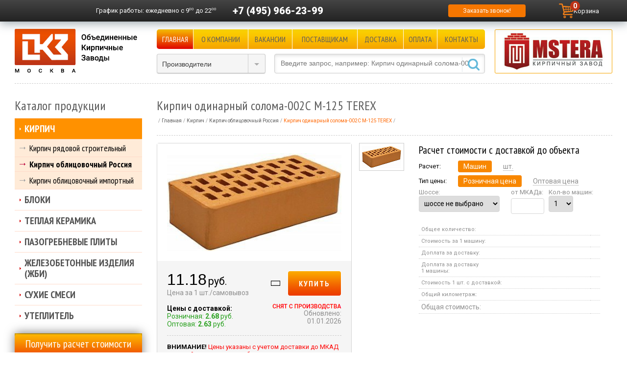

--- FILE ---
content_type: text/html; charset=windows-1251
request_url: https://www.rukirpich.ru/catalog/kirpich-oblitsovochnyy-rossiya/kirpich-odinarnyy-soloma-002s-m-150-terex.html
body_size: 17516
content:

<!DOCTYPE html PUBLIC "-//W3C//DTD XHTML 1.0 Transitional//EN"
    "http://www.w3.org/TR/xhtml1/DTD/xhtml1-transitional.dtd">
<html xmlns="http://www.w3.org/1999/xhtml" xml:lang="ru" lang="ru">
<head>
    <meta http-equiv="X-UA-Compatible" content="IE=edge"/>
    <meta name="google-site-verification" content="Q2hpKz07WjrRQcGavkFCy6jAju07MwSRPrKWmHBHssw"/>
    <meta name="viewport" content="width=device-width, initial-scale=1, maximum-scale=1, user-scalable=no"/>
    <link rel="shortcut icon" type="image/x-icon" href="/bitrix/templates/okz_adaptive/favicon.ico"/>
    <link href="/bitrix/templates/okz_adaptive/import.css" type="text/css" rel="stylesheet"/>
    <link href="/bitrix/templates/okz_adaptive/fonts/okz_icon.css" type="text/css" rel="stylesheet"/>
    <link href="https://fonts.googleapis.com/css?family=Roboto:300,300i,400,400i,500,500i,700,700i,900"
          rel="stylesheet">
    <script src="/bitrix/templates/okz_adaptive/js/jquery-1.11.1.min.js" type="text/javascript"></script>
    <script src="/bitrix/templates/okz_adaptive/js/jquery-migrate-1.2.1.min.js" type="text/javascript"></script>
    <script src="/bitrix/templates/okz_adaptive/js/jquery.cookie.js" type="text/javascript"></script>
    <script src="/bitrix/templates/okz_adaptive/js/script.js?10" type="text/javascript"></script>

    <meta http-equiv="Content-Type" content="text/html; charset=windows-1251" />
<meta name="description" content="Купить кирпич одинарный солома-002С М-125 TEREX в Москве и области на официальном сайте «ОКЗ». 16 лет мы продаём кирпич сотрудничая напрямую с 40 заводами. Вся продукция в наличии и доставляется на объекты собственным транспортом" />
<link href="/bitrix/cache/css/s1/okz_adaptive/kernel_main/kernel_main.css?174547501949398" type="text/css"  rel="stylesheet" />
<link href="/bitrix/cache/css/s1/okz_adaptive/kernel_intranet/kernel_intranet.css?174526751635611" type="text/css"  rel="stylesheet" />
<link href="/bitrix/cache/css/s1/okz_adaptive/page_bce4f7866c978a21ce27b650575a61e6/page_bce4f7866c978a21ce27b650575a61e6.css?174526751613243" type="text/css"  rel="stylesheet" />
<link href="/bitrix/cache/css/s1/okz_adaptive/template_409a5c795d4c5fd7c03cc598c6729e7a/template_409a5c795d4c5fd7c03cc598c6729e7a.css?174526755063623" type="text/css"  data-template-style="true"  rel="stylesheet" />
<script type="text/javascript">if(!window.BX)window.BX={message:function(mess){if(typeof mess=='object') for(var i in mess) BX.message[i]=mess[i]; return true;}};</script>
<script type="text/javascript">(window.BX||top.BX).message({'JS_CORE_LOADING':'Загрузка...','JS_CORE_NO_DATA':'- Нет данных -','JS_CORE_WINDOW_CLOSE':'Закрыть','JS_CORE_WINDOW_EXPAND':'Развернуть','JS_CORE_WINDOW_NARROW':'Свернуть в окно','JS_CORE_WINDOW_SAVE':'Сохранить','JS_CORE_WINDOW_CANCEL':'Отменить','JS_CORE_H':'ч','JS_CORE_M':'м','JS_CORE_S':'с','JSADM_AI_HIDE_EXTRA':'Скрыть лишние','JSADM_AI_ALL_NOTIF':'Показать все','JSADM_AUTH_REQ':'Требуется авторизация!','JS_CORE_WINDOW_AUTH':'Войти','JS_CORE_IMAGE_FULL':'Полный размер'});</script>
<script type="text/javascript">(window.BX||top.BX).message({'LANGUAGE_ID':'ru','FORMAT_DATE':'DD.MM.YYYY','FORMAT_DATETIME':'DD.MM.YYYY HH:MI:SS','COOKIE_PREFIX':'BITRIX_SM','SERVER_TZ_OFFSET':'10800','SITE_ID':'s1','USER_ID':'','SERVER_TIME':'1768499840','USER_TZ_OFFSET':'0','USER_TZ_AUTO':'Y','bitrix_sessid':'3144e6499f2d62e543c73fe60f236934'});</script>


<script type="text/javascript" src="/bitrix/cache/js/s1/okz_adaptive/kernel_main/kernel_main.js?1745475019289053"></script>
<script type="text/javascript">BX.setJSList(['/bitrix/js/main/core/core.js?157063705769107','/bitrix/js/main/core/core_ajax.js?157063705720575','/bitrix/js/main/core/core_popup.js?157063705728778','/bitrix/js/main/core/core_window.js?157063705774831','/bitrix/js/main/json/json2.min.js?15706370573467','/bitrix/js/main/core/core_ls.js?15706370577365','/bitrix/js/main/core/core_date.js?157063705734102','/bitrix/js/main/core/core_fx.js?15706370579592','/bitrix/js/main/core/core_dd.js?15706370572186','/bitrix/js/main/core/core_webrtc.js?157063705716037','/bitrix/js/main/utils.js?157063705719858','/bitrix/templates/okz_adaptive/components/bitrix/catalog/catalog/bitrix/catalog.element/.default/script.js?17410025962284','/bitrix/templates/okz_adaptive/js/fancybox/jquery.fancybox.js?157063707548705','/bitrix/templates/okz_adaptive/components/bitrix/sale.basket.basket.line/cart-mini/script.js?17387307733834','/bitrix/templates/okz_adaptive/components/bitrix/news.list/producer_select/script.js?15706370763950','/bitrix/components/bitrix/search.title/script.js?15706370616196']); </script>
<script type="text/javascript">BX.setCSSList(['/bitrix/js/main/core/css/core.css?15706370572854','/bitrix/js/main/core/css/core_popup.css?157063705734473','/bitrix/js/main/core/css/core_date.css?15706370579689','/bitrix/js/intranet/intranet-common.css?157063705735321','/bitrix/templates/okz_adaptive/components/bitrix/catalog/catalog/style.css?15706370751418','/bitrix/templates/okz_adaptive/components/bitrix/catalog/catalog/bitrix/catalog.element/.default/style.css?174064359410578','/bitrix/templates/okz_adaptive/components/bitrix/catalog.section/sertificate/style.css?1570637076452','/bitrix/templates/okz_adaptive/js/fancybox/jquery.fancybox.css?15706370755153','/bitrix/templates/okz_adaptive/components/bitrix/sale.basket.basket.line/cart-mini/style.css?1741006439549','/bitrix/templates/okz_adaptive/components/bitrix/menu/topmenu/style.css?15706370753380','/bitrix/templates/okz_adaptive/components//bitrix/system.pagenavigation/.default/style.css?1570637075594','/bitrix/templates/okz_adaptive/components/bitrix/news.list/producer_select/style.css?15706370761899','/bitrix/templates/okz_adaptive/components/bitrix/search.title/header/style.css?15706370761319','/bitrix/templates/okz_adaptive/components/bitrix/breadcrumb/.default/style.css?16384317101120','/bitrix/templates/okz_adaptive/components/bitrix/menu/tree/style.css?15706370752471','/bitrix/templates/okz_adaptive/components/bitrix/news.list/news_left/style.css?1570637076352','/bitrix/templates/okz_adaptive/components/bitrix/system.auth.form/.default/style.css?1570637076326','/bitrix/templates/okz_adaptive/template_styles.css?174526754542224']); </script>
<script type="text/javascript">var bxDate = new Date(); document.cookie="BITRIX_SM_TIME_ZONE="+bxDate.getTimezoneOffset()+"; path=/; expires=Fri, 01-Jan-2038 00:00:00 GMT"</script>
<link rel="canonical" href="https://www.rukirpich.ru/catalog/kirpich-oblitsovochnyy-rossiya/kirpich-odinarnyy-soloma-002s-m-150-terex.html" />



<script type="text/javascript" src="/bitrix/cache/js/s1/okz_adaptive/template_530e891b6d8b4c04ab46578d054c5729/template_530e891b6d8b4c04ab46578d054c5729.js?174526751664447"></script>
<script type="text/javascript" src="/bitrix/cache/js/s1/okz_adaptive/page_37106525dca3f7c8b2888f1b77aba662/page_37106525dca3f7c8b2888f1b77aba662.js?17452675162751"></script>
<script>new Image().src='https://rukirpich.ru/bitrix/spread.php?s=QklUUklYX1NNX1NBTEVfVUlEATIxOTAwMjgBMTc5OTYwMzg0MAEvAQEBAkJJVFJJWF9TTV9WSUVXRUQBMjM3MTYsATE3Njg1NDMwNDABLwEBAQI%3D&k=c6e9a72500fac97439fe6674a1b6e05f';
</script>


    <title>Кирпич одинарный солома-002С М-125 TEREX купить с доставкой по Москве, цена за штуку, м2</title>

    </head>

<body>



<div id="panel"></div>

<div id="wrap">
    <div id="header_line" class="userPanelFixed">
        <div id="top_panel" class="hlcont">
  <div id="small_logo"><a href="/"></a></div>

  <div class="header-top">
    <div class="header-top__cell header-top__cell_contacts ">
      <div class="topgraph">
        <span class="hidden-sm">График работы: </span>ежедневно с 9<sup>00</sup> до 22<sup>00</sup>
      </div>
      <div class="topphone">
        <a href="tel:+74959662399">+7 (495) 966-23-99</a>
      </div>
    </div>
    
    <div class="header-top__cell">
      <a id="callback" href="javascript:void(0)" title="Оставьте контактную информацию и мы перезвоним Вам!">Заказать звонок!</a>
    </div>
        <div id="mini-cart-container">
              
<script>
	var bx_basket1 = new BitrixSmallCart;
</script>

<div id="bx_basket1" class="bx-basket bx-opener">
	<!--'start_frame_cache_bx_cart_block'-->
<div class="bx-hdr-profile">
	<div class="bx-basket-block">
		<a href="/cart/">
			<img src="/bitrix/templates/okz_adaptive/components/bitrix/sale.basket.basket.line/cart-mini/images/cart.png" alt="Корзина" width="30" height="30">
			<span class="name">Корзина</span>
							<span class="count">0</span>
					</a>
	</div>
</div>
<!--'end_frame_cache_bx_cart_block'--></div>

<script>
	bx_basket1.siteId       = 's1';
	bx_basket1.cartId       = 'bx_basket1';
	bx_basket1.ajaxPath     = '/bitrix/components/bitrix/sale.basket.basket.line/ajax.php';
	bx_basket1.templateName = 'cart-mini';
	bx_basket1.arParams     =  {'PATH_TO_BASKET':'/cart/','SHOW_NUM_PRODUCTS':'Y','SHOW_TOTAL_PRICE':'Y','COMPONENT_TEMPLATE':'.default','SHOW_EMPTY_VALUES':'Y','SHOW_PERSONAL_LINK':'N','PATH_TO_PERSONAL':'/personal/','SHOW_AUTHOR':'N','PATH_TO_REGISTER':'/login/','PATH_TO_PROFILE':'/personal/','SHOW_PRODUCTS':'N','POSITION_FIXED':'N','CACHE_TYPE':'A','PATH_TO_ORDER':'={SITE_DIR.&quot;personal/order/make/&quot;}','SHOW_DELAY':'Y','SHOW_NOTAVAIL':'Y','SHOW_SUBSCRIBE':'Y','SHOW_IMAGE':'Y','SHOW_PRICE':'Y','SHOW_SUMMARY':'Y','POSITION_VERTICAL':'top','POSITION_HORIZONTAL':'right','AJAX':'N','~PATH_TO_BASKET':'/cart/','~SHOW_NUM_PRODUCTS':'Y','~SHOW_TOTAL_PRICE':'Y','~COMPONENT_TEMPLATE':'.default','~SHOW_EMPTY_VALUES':'Y','~SHOW_PERSONAL_LINK':'N','~PATH_TO_PERSONAL':'/personal/','~SHOW_AUTHOR':'N','~PATH_TO_REGISTER':'/login/','~PATH_TO_PROFILE':'/personal/','~SHOW_PRODUCTS':'N','~POSITION_FIXED':'N','~CACHE_TYPE':'A','~PATH_TO_ORDER':'={SITE_DIR.\"personal/order/make/\"}','~SHOW_DELAY':'Y','~SHOW_NOTAVAIL':'Y','~SHOW_SUBSCRIBE':'Y','~SHOW_IMAGE':'Y','~SHOW_PRICE':'Y','~SHOW_SUMMARY':'Y','~POSITION_VERTICAL':'top','~POSITION_HORIZONTAL':'right','~AJAX':'N','cartId':'bx_basket1'};
	bx_basket1.closeMessage = 'Скрыть';
	bx_basket1.openMessage  = 'Раскрыть';
	bx_basket1.activate();
</script>
          </div>
  </div>

	</div>
    </div>

            <div id="header" class="clear">
            <div class="header-bottom">
                <div class="logo__wrapper">
                    <div id="logo">
                        <a href="/">
                            <img src="/bitrix/templates/okz_adaptive/images/logo.gif" alt="Объединеные кирпичные заводы"/>
                        </a>
                    </div>
                </div>
                <div class="header-bottom__inner">
                    <div class="main-nav">
                        <div class="main-nav__toggle">
                            <div class="main-nav__toggle__line"></div>
                            <div class="main-nav__toggle__line"></div>
                            <div class="main-nav__toggle__line"></div>
                        </div>
                        <div id="topmenu">

  <div class="header-menu">
  
          
              <div class="header-menu__cell mf">
          <a href="/" class="selected">Главная</a>
        </div>
                
              <div class="header-menu__cell mf">
          <a href="/okz/">О компании</a>
        </div>
                
              <div class="header-menu__cell mf">
          <a href="/vacancy/">Вакансии</a>
        </div>
                
              <div class="header-menu__cell mf">
          <a href="/maker/">Поставщикам</a>
        </div>
                
              <div class="header-menu__cell mf">
          <a href="/delivery/">Доставка</a>
        </div>
                
              <div class="header-menu__cell mf">
          <a href="/payment/">Оплата</a>
        </div>
                
              <div class="header-menu__cell mf">
          <a href="/contacts/">Контакты</a>
        </div>
              
  </div>






</div>
                    </div>
                                            <div class="header-bottom__pic">
                            <div id="header_banners"><script type="text/javascript" src="/bitrix/js/advertising/flash.js?15706370572061"></script><div id="idR8ZXLXL8aj" style="width: 240px; height: 90px; padding:0; margin:0;"><noindex><div style="position:absolute; z-index:100;"><a href="/catalog/producers/mstera.html" rel="nofollow"><img src="/bitrix/images/1.gif" width="240" height="90" style="border:0;" alt="" /></a></div></noindex></div><script type="text/javascript">bx_adv_includeFlash("idR8ZXLXL8aj", "/upload/rk/c4f/dc1f6a8aa401e8e56bef876ea3aa6d4c.swf?flash_link=%2Fcatalog%2Fproducers%2Fmstera.html", "240", "90", "transparent", "/upload/rk/35d/0bb46e5599e9778abe438a4c8c8aeae7.jpg", 8, "", "", "");</script></div>
                        </div>
                    
                    <div class="header-bottom__tools">

                        <div id="producer_select"
                             >
<form class="brandform" action="">
	<select class="styled" size="1" name="menu" onchange="self.location.href=this.form.menu.options[this.form.menu.selectedIndex].value;">
		<option selected="selected" value="/catalog/producers/">Производители</option>
		<option value="/catalog/producers/">- - -</option>
		<option value="/catalog/producers/aerostone.html">AeroStone</option>
		<option value="/catalog/producers/bikton.html">Bikton</option>
		<option value="/catalog/producers/bonolit.html">Bonolit</option>
		<option value="/catalog/producers/braer.html">BRAER</option>
		<option value="/catalog/producers/crh.html">CRH</option>
		<option value="/catalog/producers/daas-baksteen.html">DAAS BAKSTEEN</option>
		<option value="/catalog/producers/drauber.html">Drauber</option>
		<option value="/catalog/producers/el-block.html">EL-Block</option>
		<option value="/catalog/producers/euroblock.html">Euroblock</option>
		<option value="/catalog/producers/feldhaus-klinker.html">FELDHAUS KLINKER</option>
		<option value="/catalog/producers/haga-st.html">HAGA ST</option>
		<option value="/catalog/producers/hagemeister.html">HAGEMEISTER</option>
		<option value="/catalog/producers/heylen-bricks.html">HEYLEN BRICKS</option>
		<option value="/catalog/producers/ibstock.html">IBSTOCK</option>
		<option value="/catalog/producers/knauf.html">Knauf</option>
		<option value="/catalog/producers/perel.html">Perel</option>
		<option value="/catalog/producers/perfecta.html">Perfekta</option>
		<option value="/catalog/producers/petersen.html">PETERSEN</option>
		<option value="/catalog/producers/poritep.html">PORITEP</option>
		<option value="/catalog/producers/quick-mix.html">Quick-Mix</option>
		<option value="/catalog/producers/rauf.html">RAUF</option>
		<option value="/catalog/producers/terex.html">Terex</option>
		<option value="/catalog/producers/wienerberger.html">WIENERBERGER TERCA</option>
		<option value="/catalog/producers/vinerberger.html">Wienerberger Россия</option>
		<option value="/catalog/producers/ytong.html">YTONG</option>
		<option value="/catalog/producers/azarovo.html">Азарово</option>
		<option value="/catalog/producers/aleksin.html">Алексин</option>
		<option value="/catalog/producers/aleksin-tsm.html">Алексин ТСМ</option>
		<option value="/catalog/producers/belye_stolby.html">Белые столбы</option>
		<option value="/catalog/producers/biznes-industriya.html">Бизнес Индустрия</option>
		<option value="/catalog/producers/bogorodsk.html">Богородск</option>
		<option value="/catalog/producers/bolohovskiy-kirpichniy-zavod.html">Болохово</option>
		<option value="/catalog/producers/gras-kaluga.html">Бонолит-Малоярославец (ГРАС)</option>
		<option value="/catalog/producers/bryansk.html">Брянск</option>
		<option value="/catalog/producers/bukhonovo.html">Бухоново</option>
		<option value="/catalog/producers/vvkz.html">ВВКЗ</option>
		<option value="/catalog/producers/velikie_luki.html">Великие Луки</option>
		<option value="/catalog/producers/vitebsk.html">Витебск</option>
		<option value="/catalog/producers/vladimir.html">Владимир</option>
		<option value="/catalog/producers/volma.html">Волма</option>
		<option value="/catalog/producers/vorotynsk.html">Воротынск</option>
		<option value="/catalog/producers/voskresenskij_zhbkii.html">Воскресенский ЖБКиИ</option>
		<option value="/catalog/producers/vsk.html">ВСК</option>
		<option value="/catalog/producers/vyshnevolodskaya-keramika.html">Вышневолоцкая Керамика</option>
		<option value="/catalog/producers/vyazma.html">Вязьма</option>
		<option value="/catalog/producers/gzhel.html">Гжель</option>
		<option value="/catalog/producers/golicino.html">Голицыно</option>
		<option value="/catalog/producers/gololobovo.html">Гололобово</option>
		<option value="/catalog/producers/donskoy-kz.html">Донской КЗ</option>
		<option value="/catalog/producers/zheleznogorsk.html">Железногорск</option>
		<option value="/catalog/producers/ivanovskiy-gb.html">Ивановский Газобетон</option>
		<option value="/catalog/producers/kaluga.html">Калуга</option>
		<option value="/catalog/producers/kaluzhskiy-gazobeton.html">Калужский Газобетон</option>
		<option value="/catalog/producers/karasi.html">Караси</option>
		<option value="/catalog/producers/kasimovstroykeramika.html">Касимовстройкерамика</option>
		<option value="/catalog/producers/kashira.html">Кашира</option>
		<option value="/catalog/producers/kerma.html">Керма</option>
		<option value="/catalog/producers/kerma-tm.html">Керма ТМ</option>
		<option value="/catalog/producers/kzsm.html">КЗСМ</option>
		<option value="/catalog/producers/kirovo-chepeckij.html">Кирово-Чепецкий </option>
		<option value="/catalog/producers/klintsy-kki.html">Клинцы ККИ</option>
		<option value="/catalog/producers/kovrov.html">Ковров</option>
		<option value="/catalog/producers/kolomna.html">Коломна</option>
		<option value="/catalog/producers/krasnopolyanskiy.html">Краснополянский</option>
		<option value="/catalog/producers/kursk.html">Курск</option>
		<option value="/catalog/producers/lipki.html">Липки</option>
		<option value="/catalog/producers/lomincevo.html">Ломинцево</option>
		<option value="/catalog/producers/losinka.html">Лосинка</option>
		<option value="/catalog/producers/luhovicy.html">Луховицы</option>
		<option value="/catalog/producers/magma.html">МАГМА</option>
		<option value="/catalog/producers/magma-klinker.html">МАГМА-Stolz</option>
		<option value="/catalog/producers/markinskiy.html">Маркинский</option>
		<option value="/catalog/producers/mihnevo.html">Михнево</option>
		<option value="/catalog/producers/mksi.html">МКСИ</option>
		<option value="/catalog/producers/mstera.html">Мстера</option>
		<option value="/catalog/producers/mcensk.html">Мценск</option>
		<option value="/catalog/producers/navashino.html">Навашино</option>
		<option value="/catalog/producers/navlya.html">Навля</option>
		<option value="/catalog/producers/nerehta.html">Нерехта</option>
		<option value="/catalog/producers/novomoskovsk.html">Новомосковск</option>
		<option value="/catalog/producers/novyj_ierusalim.html">Новый Иерусалим</option>
		<option value="/catalog/producers/obol.html">Оболь</option>
		<option value="/catalog/producers/paliki-zao-stroykeramika-.html">Палики КЗ</option>
		<option value="/catalog/producers/petrokeramika.html">Петрокерамика</option>
		<option value="/catalog/producers/peshelan.html">Пешелань</option>
		<option value="/catalog/producers/pobeda_lsr.html">Победа ЛСР</option>
		<option value="/catalog/producers/pochinki.html">Починки</option>
		<option value="/catalog/producers/pyatyy-element.html">Пятый Элемент</option>
		<option value="/catalog/producers/radochkovich.html">Радошковичи</option>
		<option value="/catalog/producers/rzhev.html">Ржев</option>
		<option value="/catalog/producers/rimker.html">Римкер</option>
		<option value="/catalog/producers/rosbk.html">РОСБК</option>
		<option value="/catalog/producers/rossolovka.html">Россоловка</option>
		<option value="/catalog/producers/ryazan_2.html">Рязань 2</option>
		<option value="/catalog/producers/ryazan_6.html">Рязань 6</option>
		<option value="/catalog/producers/safonovo.html">Сафоново</option>
		<option value="/catalog/producers/safonovo-zhbi.html">Сафоново ЖБИ</option>
		<option value="/catalog/producers/sergo-ivanovskiy-kirpichniy-zavod.html">Серго-Ивановский</option>
		<option value="/catalog/producers/silabit.html">СилаБит</option>
		<option value="/catalog/producers/kz-biotekh.html">Сталинградский Камень</option>
		<option value="/catalog/producers/stroma.html">СТРОМА</option>
		<option value="/catalog/producers/tverskaya-keramika.html">Тверская керамика</option>
		<option value="/catalog/producers/tellura.html">Теллура</option>
		<option value="/catalog/producers/terbuni.html">Тербуны</option>
		<option value="/catalog/producers/tkk.html">ТКК</option>
		<option value="/catalog/producers/tovarkovo.html">Товарково</option>
		<option value="/catalog/producers/tula-1.html">Тула №1</option>
		<option value="/catalog/producers/tuchkovo.html">Тучково</option>
		<option value="/catalog/producers/fokino.html">Фокино</option>
		<option value="/catalog/producers/eko.html">Эко</option>
		<option value="/catalog/producers/engels.html">Энгельс</option>
		<option value="/catalog/producers/yuriev-polskii.html">Юрьев-Польский</option>
		<option value="/catalog/producers/yaroslavl.html">Ярославль</option>
		<option value="/catalog/producers/rauf_fassade.html">Rauf Fassade</option>
		</select>
</form></div>


                        
                        <div id="search_box_container">	<div id="search_box_container">
		<form action="/catalog/">
			<div class="input">
				<input id="title-search-input" type="text" name="q" autocomplete="off" value="" 
				placeholder="Введите запрос, например: Кирпич одинарный солома-002С М-125 TEREX" />&nbsp;<input name="s" type="submit"  value=""/>
			</div>
		</form>
    </div>
<script type="text/javascript">
var jsControl = new JCTitleSearch({
	//'WAIT_IMAGE': '/bitrix/themes/.default/images/wait.gif',
	'AJAX_PAGE' : '/catalog/kirpich-oblitsovochnyy-rossiya/kirpich-odinarnyy-soloma-002s-m-150-terex.html',
	'CONTAINER_ID': 'search_box_container',
	'INPUT_ID': 'title-search-input',
	'MIN_QUERY_LEN': 2
});

	$("#title-search-input").attr("value", "");
</script>
</div>
                    </div>
                </div>
            </div>

                    </div>

        
        <div id="content" class="main-content">

            <div class="right_column main-content__center">
                                                    <h1 class="h1_span page-title">Кирпич одинарный солома-002С М-125 TEREX</h1>

                                            <div id="breadcrumb"><ul class='breadcrumb' itemscope itemtype="https://schema.org/BreadcrumbList">
			<li id="bx_breadcrumb_0" itemprop="itemListElement" itemscope="" itemtype="https://schema.org/ListItem">
				<a href="/" title="Главная" itemprop="item">
					<span itemprop="name">Главная</span>
				</a>
                <meta itemprop="position" content="0">
			</li>
			<li id="bx_breadcrumb_1" itemprop="itemListElement" itemscope="" itemtype="https://schema.org/ListItem">
				<a href="/catalog/kirpich/" title="Кирпич" itemprop="item">
					<span itemprop="name">Кирпич</span>
				</a>
                <meta itemprop="position" content="1">
			</li>
			<li id="bx_breadcrumb_2" itemprop="itemListElement" itemscope="" itemtype="https://schema.org/ListItem">
				<a href="/catalog/kirpich-oblitsovochnyy-rossiya/" title="Кирпич облицовочный Россия" itemprop="item">
					<span itemprop="name">Кирпич облицовочный Россия</span>
				</a>
                <meta itemprop="position" content="2">
			</li>
			<li class='active'>
				<span>Кирпич одинарный солома-002С М-125 TEREX</span>
			</li><li class="shrink"></li></ul></div>                                        <div class="borderline"></div>
                                

<div itemscope itemtype="http://schema.org/Product">
    <span itemprop="name" style="display: none;">Кирпич 1НФ солома-002с  М-125 TEREX &quot;АКЦИЯ&quot;</span>
    <div class="product-top">
                <div class="product-top__gallery">
            <div class="eltd_1">
                <div class="el_img border-radius">
                    <div class="el_img_cont" >
                                                    <a class="fancybox" data-fancybox-group="gallery_23716" href="/upload/iblock/8d7/8d71f1f74e846b78915c0bb239f99b21.jpg"><img class="imageDetail" src="/upload/iblock/8d7/8d71f1f74e846b78915c0bb239f99b21.jpg" alt="Кирпич 1НФ солома-002с  М-125 TEREX &quot;АКЦИЯ&quot;" itemprop="image"></a>
                        
                    </div>
                    <div class="el_img_price" itemprop="offers" itemscope itemtype="http://schema.org/Offer">
                        <div class="el_img_price__inner">
                            <div class="eip_l">

                                                                    <span class="eip_price" itemprop="price">11.18</span> <span class="eip_price_val">руб.</span>
                                    <span itemprop="priceCurrency" style="display: none;">RUB</span>
                                    <br />Цена за 1 шт./самовывоз<br />
                                                                            <br /><font class="p_black">Цены с доставкой:</font>
                                        <br /><span class="eip_opt_s p_green">Розничная: <b>2.68</b> руб.</span>
                                        <br /><span class="eip_opt p_green">Оптовая: <b>2.63</b> руб.</span>
                                    
                                                            </div>

                            <div class="eip_r">

                                <span class="icon-compare add_compare " data-product="23716" data-type="add"></span>
                                                                                                                                                        <a href="javascript:void(0)" class="js-add-to-cart buy_btn"
                                               data-product-id="23716"
                                               data-add-url="/ajax/add_to_basket.php">
                                                Купить
                                            </a>
                                                                                                                                            <br />
                                <span class="eip_nal en_NEVER">
                                	                                		<img src="/bitrix/templates/okz_adaptive/images/status/never.png" alt="">
                                	                                	</span>
                                                                <link itemprop="availability" href="http://schema.org/Discontinued">
                                <link itemprop="url" href="https://www.rukirpich.ru/catalog/kirpich-oblitsovochnyy-rossiya/kirpich-odinarnyy-soloma-002s-m-150-terex.html"
                                <br /><font class="eip_update">Обновлено:<br />01.01.2026</font>
                            </div>
                        </div>
                        <div class="clear"></div>
                        <div class="borderline"></div>
                        <div class="att_info"><b>ВНИМАНИЕ!</b> Цены указаны с учетом доставки до МКАД и полной загрузки автомобиля</div>
                    </div>
                    <div class="clear"></div>
                                    </div>
            </div>

                            <div class="product-top__gallery-side">
                    <div class="product-top__gallery-thumbs">
                                                    <a class="fancybox more_photo" data-fancybox-group="gallery_23716" href="/upload/iblock/d1c/d1cd3600035cd2e1985d88825927f49a.jpg"><img src="/upload/resize_cache/iblock/d1c/80_100_1/d1cd3600035cd2e1985d88825927f49a.jpg"></a>
                                            </div>
                </div>
            
        </div>
        <div class="product-top__desc">

            <div class="eltd_2">
                                    <div class="el_calc">
                        
<script type="text/javascript">
$(document).ready(function (){
	$(".inputs").bind('change keyup', function () {

		var zona = $("#selectzona").val();
		var pricetype = $("input[name=pricetype]").filter(":checked").val();

		if(pricetype == "roznica")
			{
				var price_for_unit = 2.68; /* стоимость кирпича */
			}
		else
			{
				var price_for_unit = 2.63; /* стоимость кирпича */
			}

		var units_in_car = 8640; /* количество кирпичей в машине */
		var price_for_km = 65; /* стоимость доставки за 1км */
		var product_zona = 68; /* КМ зоны доставки */

				var free_km = 0;

		var cars = $("#cars").val(); /* получаем количество машин из формы и преобразовываем в число через parseInt */
		var km = $("#kilometers").val(); /* получаем километраж из формы и преобразовываем в число через parseInt */

if(free_km == 0)
	{
		if(zona > 0) 
			{ 
				var dop_km = Math.abs(product_zona - zona); 
				if(dop_km > 55) /* если км больше чем половина МКАДа, то считаем в другую сторону */
					{
						dop_km = 109 - dop_km;
					}
			} 
		else 
			{ 
				dop_km = 0; 
			}

		if(km > 0) { km = dop_km + parseInt(km); }
	}
else
	{
		if(km <= free_km) {km = 0;} else {km = km - free_km;}
	}
		if(zona == product_zona && km < 501) /* не учитываемый километраж при совпадении зон */ 
			{
				km = 0;
				dop_km = 0;	
			}
		//if(km - dop_km < free_km) { km = 0; dop_km = 0;	}
			
	        var bricks = $("#bricks").val(); /* получаем количество кирпича из формы */
		var price_all = ((price_for_unit * units_in_car) * cars) + ((km * price_for_km) * cars); /* общая стоимость машин с доставкой */
		var units_in_all_car = units_in_car * cars;
		var price_for_car = price_for_unit * units_in_car; /* стоимость машины */

		var price_delivery = cars * (km * price_for_km); /* получаем стоимость доставки */
		var price_delivery_for_car = km * price_for_km; /* получаем стоимость доставки за 1 машину */
		var price_for_unit_delivery = (price_for_car + price_delivery_for_car) / units_in_car; /* получаем стоимость за 1 кирпич с доставкой */

		var bricks_count = bricks * price_for_unit;
		$("#price_all").html(price_all.toFixed(2) + ' руб.');
		$("#units_in_all_car").html(units_in_all_car + ' шт.');
		$("#price_for_car").html(price_for_car.toFixed(2) + ' руб.');
		$("#price_delivery").html(price_delivery.toFixed(2) + ' руб.');
		$("#price_delivery_for_car").html(price_delivery_for_car.toFixed(2) + ' руб.');
		$("#price_for_unit_delivery").html(price_for_unit_delivery.toFixed(2) + ' руб.');
		$("#bricks_count").html(bricks_count.toFixed(2) + ' руб.');

		$("#all_km").html(km + ' км');
		
		if(km<1) { km = 0; }
		if(cars<1) { $("#cars").val(1); }
	});
	$("input[name=calc_price]").click(function(){
		var calctype = $("input[name=calc_price]").filter(":checked").val();
		if (calctype == 1)
			{
				document.getElementById("calc_cars_1").style.display='block';
				document.getElementById("calc_cars_2").style.display='block';
				document.getElementById("calc_ed_1").style.display='none';
				document.getElementById("calc_ed_2").style.display='none';
			}
		else
			{
				document.getElementById("calc_cars_1").style.display='none';
				document.getElementById("calc_cars_2").style.display='none';
				document.getElementById("calc_ed_1").style.display='block';
				document.getElementById("calc_ed_2").style.display='block';
			}    
	});
});
</script>
<h3 style="margin-bottom: 5px;">Расчет стоимости с доставкой до объекта</h3>
<div class="inputs">
		<table>
			<tr>
				<td class="calc_prop_name">
				 	<div>Расчет:</div>
				</td>
				<td class="calc_prop_value">
								  	<input type="radio" class="calc_price" name="calc_price" id="calc_price_1" value="1" checked="checked"><label for="calc_price_1">Машин</label>
								  	<input type="radio" class="calc_price" name="calc_price" id="calc_price_2" value="2"><label for="calc_price_2">шт.</label>
				</td>
			</tr>
			<tr>
				<td class="calc_prop_name">
				 	<div>Тип цены:</div>
				</td>
				<td class="calc_prop_value">
				  	<input type="radio" class="pricetype" name="pricetype" id="pricetype_1" value="roznica" checked="checked"><label for="pricetype_1">Розничная цена</label>
				  	<input type="radio" class="pricetype" name="pricetype" id="pricetype_2" value="opt"><label for="pricetype_2">Оптовая цена</label>
				</td>
			</tr>
		</table>
	<div id="calc_cars_1" style="display:block;">
  	
    <table>
      <tr>
        <td class="roads">
          <div class="calc-table">
            <div class="calc-table__cell">	
              Шоссе:<br />
              <select id="selectzona">
                <option value="0">шоссе не выбрано</option>
                                  <option value="24">Алтуфьевское</option>
                                  <option value="62">Боровское</option>
                                  <option value="76">Варшавское</option>
                                  <option value="41">Волоколамское</option>
                                  <option value="108">Горьковское</option>
                                  <option value="28">Дмитровское</option>
                                  <option value="97">Егорьевское</option>
                                  <option value="68">Калужское</option>
                                  <option value="85">Каширское</option>
                                  <option value="64">Киевское</option>
                                  <option value="35">Ленинградское</option>
                                  <option value="55">Минское</option>
                                  <option value="54">Можайское</option>
                                  <option value="0">Москва - Центр</option>
                                  <option value="95">Новоегорьевское</option>
                                  <option value="46">Новорижское</option>
                                  <option value="98">Новорязанское</option>
                                  <option value="104">Носовихинское</option>
                                  <option value="43">Пятницкое</option>
                                  <option value="0">Регион</option>
                                  <option value="49">Рублёво-Успенское</option>
                                  <option value="77">Симферопольское</option>
                                  <option value="56">Сколковское</option>
                                  <option value="5">Щёлковское</option>
                                  <option value="16">Ярославское</option>
                 
              </select>
            </div>
            <div class="calc-table__cell">
              от МКАДа:<br />
              <input class="input" type="text" id="kilometers" onkeyup="getVal();" style="width: 50px; text-align: center;" maxlength="3"/>
            </div>	
            <div class="calc-table__cell">
              Кол-во машин:<br />
              <select id="cars">
                                  <option value="1">1</option>
                                  <option value="2">2</option>
                                  <option value="3">3</option>
                                  <option value="4">4</option>
                                  <option value="5">5</option>
                                  <option value="6">6</option>
                                  <option value="7">7</option>
                                  <option value="8">8</option>
                                  <option value="9">9</option>
                                  <option value="10">10</option>
                                  <option value="11">11</option>
                                  <option value="12">12</option>
                                  <option value="13">13</option>
                                  <option value="14">14</option>
                                  <option value="15">15</option>
                                  <option value="16">16</option>
                                  <option value="17">17</option>
                                  <option value="18">18</option>
                                  <option value="19">19</option>
                                  <option value="20">20</option>
                              </select>
            </div>	
					</div>
				</td>
			</tr>
		</table>
  	
			</div> 	

	<div id="calc_ed_1" style="display: none;">
		<table>
			<tr>
				<td class="calc_prop_name">
				 	<div>Количество:</div>
				</td>
				<td class="calc_prop_value">
					<input class="input" type="text" id="bricks" onkeyup="getVal();" style="width: 106px; text-align: center;" maxlength="12"/>
				</td>
			</tr>
		</table>
	</div> 	
</div>

<div id="calc_cars_2" style="display:block;">
	<div class="result">
		<table>
			<tr>
				<td class="calc-l">Общее количество:</td><td class="calc-r"><span id="units_in_all_car"></span></td>
			</tr>
			<tr>
				<td class="calc-l">Стоимость за 1 машину:</td><td class="calc-r"><span id="price_for_car"></span></td>
			</tr>
			<tr>
				<td class="calc-l">Доплата за доставку:</td><td class="calc-r"><span id="price_delivery"></span></td>
			</tr>
			<tr>
				<td class="calc-l">Доплата за доставку<br /> 1 машины:</td><td class="calc-r"><span id="price_delivery_for_car"></span></td>
			</tr>
			<tr>
				<td class="calc-l">Стоимость 1 шт. с доставкой:</td><td class="calc-r"><span id="price_for_unit_delivery"></span></td>
			</tr>
			<tr>
				<td class="calc-l">Общий километраж:</td><td class="calc-r"><span id="all_km"></span></td>
			</tr>
			<tr>
				<td class="calc-l calc-all">Общая стоимость:</td><td class="calc-r calc-all"><span id="price_all"></span></td>
			</tr>
		</table>
	</div>
</div>

<div id="calc_ed_2" style="display: none;">
	<div class="result">
		<table>
			<tr>
				<td class="calc-l calc-all">Общая стоимость:</td><td class="calc-r calc-all"><span id="bricks_count"></span></td>
			</tr>
		</table>
	</div>
</div>                    </div>
                            </div>

        </div>
    </div>

    <div class="product-props">
        <div class="product-props__item">
            <h3>Характеристики</h3>
            <table class="el_props">
                <tr>
                    <td>Производитель:</td>
                    <td><a target="_blank" href="/catalog/producers/terex.html" itemprop="brand" itemtype="https://schema.org/Brand" itemscope>Terex<meta itemprop="name" content="Terex" /></a></td>
                </tr>
                                                                                                                                    <tr>
                            <td>Марка</td>
                            <td>M125</td>
                        </tr>
                                                                                                                    <tr>
                            <td>Размер, мм</td>
                            <td>250x120x65</td>
                        </tr>
                                                                                                                                                        <tr>
                            <td>Вид размера</td>
                            <td>одинарный</td>
                        </tr>
                                                                                <tr>
                            <td>Состав</td>
                            <td>керамический</td>
                        </tr>
                                                                                                                    <tr>
                            <td>Масса, кг</td>
                            <td>2,8</td>
                        </tr>
                                                                                                                    <tr>
                            <td>Пустотность</td>
                            <td>пустотелый</td>
                        </tr>
                                                                                <tr>
                            <td>Поверхность</td>
                            <td>гладкая</td>
                        </tr>
                                                                                <tr>
                            <td>Морозостойкость</td>
                            <td>F35</td>
                        </tr>
                                                                                <tr>
                            <td>Теплопроводность</td>
                            <td>0,36</td>
                        </tr>
                                                                                                                    <tr>
                            <td>Водопоглощение, %</td>
                            <td>10</td>
                        </tr>
                                                                                                                                                                                                                                                                    <tr>
                            <td>Фаска</td>
                            <td>да</td>
                        </tr>
                                                                                                                    <tr>
                            <td>Цвет</td>
                            <td>светлый</td>
                        </tr>
                                                                                <tr>
                            <td>Оттенок</td>
                            <td>солома</td>
                        </tr>
                                                                                <tr>
                            <td>Однотонность цвета</td>
                            <td>однотонный</td>
                        </tr>
                                                                                <tr>
                            <td>Название цвета у производителя</td>
                            <td>солома-003</td>
                        </tr>
                                                                                                                                                                                                                                                                                                                                            <tr>
                            <td>ГОСТ/ТУ</td>
                            <td>ГОСТ</td>
                        </tr>
                                                                                <tr>
                            <td>Упаковка</td>
                            <td>есть (полиэтилен)</td>
                        </tr>
                                                                                                                                                                                                                                                                                                                                                                                                                                                                                                                                                                                                                                                                                                                                                                                                                                                                                                                                                                                                                                                                                                                                                                                                                                                                                                                                                                                                                                                                                                                                                                                                                                                                                                                                                                                                                                                                                                                                                                                                                                                                                                                                                                                                                                                                                                                                                                                                                                                                                    </table>
        </div>
        <div class="product-props__item">
            <h3>Стандарт загрузки. Транспорт</h3>
            <table class="el_props">
                                                                                                                                                                                                                                                                                                                                                                                                                                                                                                                                                                                                                                                                                                                                                                                                                                                                                                                                                                                                                                                                                                                                                                                                                                                                                                                                                                                                                                                                                                                                                                                                                                                                                                                                                                                                                                                                                                                                                                                                                                                                                                                                                                                                <tr>
                            <td>Количество на поддоне, шт.</td>
                            <td>480</td>
                        </tr>
                                                                                                                                                        <tr>
                            <td>Количество на машине, шт.</td>
                            <td>8640</td>
                        </tr>
                                                                                                                                                        <tr>
                            <td>Поддонов на машине, шт.</td>
                            <td>18</td>
                        </tr>
                                                                                <tr>
                            <td>Количество в м2, шт.</td>
                            <td>62</td>
                        </tr>
                                                                                <tr>
                            <td>Количество в м3, шт.</td>
                            <td>512</td>
                        </tr>
                                                                                                                                                                                                                                                                                                                                                                                                                                                                                                                                                                                                                                                                                                                                                                                                                                                                                                                                                                                                                                                                                                                                                                                                                                                                                                                                                                                                                                        <tr>
                    <td>Зона доставки:</td><td>Калужское / МКАД</td>
                </tr>
                            </table>
        </div>
    </div>



        <br/>

    
            <script>
    $(document).ready(function() {
        if (typeof dataLayer !== 'undefined') dataLayer.push({
            "ecommerce": {
                "detail": {
                    "products": [
                        {
                            "id": "23716",
                            "name": "Кирпич 1НФ солома-002с  М-125 TEREX &quot;АКЦИЯ&quot;",
                            "price": 11.18,
                            "brand": "Terex",
                            "category": "Кирпич/Кирпич облицовочный Россия/",
                        },
                        {
                            "name": "Кирпич 1НФ солома-002с  М-125 TEREX &quot;АКЦИЯ&quot;",
                            "price": 11.18,
                        }
                    ]
                }
            }
        });
    });
</script>
<br />
<div class="borderline"></div>

  <h3>Сертификаты</h3>
  <div id="sertificates">
    
    <div class="certificate-list">
                            
        <div class="certificate-list__item">
                    <a rel="nofollow" class="srtf" href="/upload/iblock/c7f/c7f84e0c0e071d5c99fcf3aa38933dea.jpg" download="ОКЗ. Приложение к сертификату - 10867.jpg">Приложение к сертификату<br /><span>(0.33 мб)</span></a>
        </div>
        
                      
        <div class="certificate-list__item">
                    <a rel="nofollow" class="srtf" href="/upload/iblock/895/8953ab3b89efbb85d56d04ccd780eaa6.jpg" download="ОКЗ. Сертификат соответствия Лицевой кирпич - 10866.jpg">Сертификат соответствия Лицевой кирпич<br /><span>(0.35 мб)</span></a>
        </div>
        
                      
        <div class="certificate-list__item">
                    <a rel="nofollow" class="srtf" href="/upload/iblock/86a/86ad6efa5305e3b1f1986c542604a29a.jpg" download="ОКЗ. 128-Terex - 6204.jpg">128-Terex<br /><span>(0.11 мб)</span></a>
        </div>
        
                      
        <div class="certificate-list__item">
                    <a rel="nofollow" class="srtf" href="/upload/iblock/867/8676148fb8bd7a1a7558f3024f58bfa6.jpg" download="ОКЗ. 127-Terex - 6203.jpg">127-Terex<br /><span>(0.24 мб)</span></a>
        </div>
        
            
    </div>
    
      </div>


<br />
<div class="borderline"></div>
<span class="h1_span">Другая продукция завода "Terex"</span>
<div class="borderline"></div>


<div class="block_el">
  <div class="product-other">
              
      <div class="border-bottom product-other__item">
                  <div><a href="/catalog/kirpich-oblitsovochnyy-rossiya/4611.html"><img src="/upload/resize_cache/iblock/dd0/160_120_1/3fcf820a045782daaf4cc8affe8468b8.jpg" alt="Кирпич 1НФ рабочий пустотелый М-125-150 TEREX" /></a></div>
                <p><a class="product-other__link" href="/catalog/kirpich-oblitsovochnyy-rossiya/4611.html">Кирпич 1НФ рабочий пустотелый М-125-150 TEREX</a></p>
	<span class="icon-compare add_compare add_compare_morep " data-product="3850" data-type="add"></span>
        <span>2.68 руб.</span>
      </div>
      
            
      <div class="border-bottom product-other__item">
                  <div><a href="/catalog/kirpich-oblitsovochnyy-rossiya/4617.html"><img src="/bitrix/templates/okz_adaptive/images/catalog-be-noimg.png" alt="Кирпич полуторный Серый М-175/200 TEREX" /></a></div>
                <p><a class="product-other__link" href="/catalog/kirpich-oblitsovochnyy-rossiya/4617.html">Кирпич полуторный Серый М-175/200 TEREX</a></p>
	<span class="icon-compare add_compare add_compare_morep " data-product="3856" data-type="add"></span>
        <span>65.62 руб.</span>
      </div>
      
            
      <div class="border-bottom product-other__item">
                  <div><a href="/catalog/kirpich-oblitsovochnyy-rossiya/4618.html"><img src="/bitrix/templates/okz_adaptive/images/catalog-be-noimg.png" alt="Кирпич одинарный серый М-175/200 TEREX" /></a></div>
                <p><a class="product-other__link" href="/catalog/kirpich-oblitsovochnyy-rossiya/4618.html">Кирпич одинарный серый М-175/200 TEREX</a></p>
	<span class="icon-compare add_compare add_compare_morep " data-product="3857" data-type="add"></span>
        <span>49.38 руб.</span>
      </div>
      
            
      <div class="border-bottom product-other__item">
                  <div><a href="/catalog/kirpich-oblitsovochnyy-rossiya/4626.html"><img src="/upload/resize_cache/iblock/596/160_120_1/59684e7236e4b411e81223783538d9c2.jpg" alt="Кирпич 1НФ солома 002/Р М-150 TEREX &quot;АКЦИЯ&quot;" /></a></div>
                <p><a class="product-other__link" href="/catalog/kirpich-oblitsovochnyy-rossiya/4626.html">Кирпич 1НФ солома 002/Р М-150 TEREX &quot;АКЦИЯ&quot;</a></p>
	<span class="icon-compare add_compare add_compare_morep " data-product="3865" data-type="add"></span>
        <span>2.68 руб.</span>
      </div>
      
            
      <div class="border-bottom product-other__item">
                  <div><a href="/catalog/kirpich-oblitsovochnyy-rossiya/4627.html"><img src="/upload/resize_cache/iblock/6e5/160_120_1/e46f364b69a728799b0bcea61792da90.jpg" alt="Кирпич одинарный слоновая кость 005 &quot;рустик&quot; М-150 TEREX" /></a></div>
                <p><a class="product-other__link" href="/catalog/kirpich-oblitsovochnyy-rossiya/4627.html">Кирпич одинарный слоновая кость 005 &quot;рустик&quot; М-150 TEREX</a></p>
	<span class="icon-compare add_compare add_compare_morep " data-product="3866" data-type="add"></span>
        <span>2.68 руб.</span>
      </div>
      
            
      <div class="border-bottom product-other__item">
                  <div><a href="/catalog/kirpich-oblitsovochnyy-rossiya/4654.html"><img src="/upload/resize_cache/iblock/731/160_120_1/731be7d79769232e707c7ff9822783fc.jpg" alt="Кирпич 1,4НФ солома М-150 TEREX" /></a></div>
                <p><a class="product-other__link" href="/catalog/kirpich-oblitsovochnyy-rossiya/4654.html">Кирпич 1,4НФ солома М-150 TEREX</a></p>
	<span class="icon-compare add_compare add_compare_morep " data-product="3891" data-type="add"></span>
        <span>39.68 руб.</span>
      </div>
      
            
      <div class="border-bottom product-other__item">
                  <div><a href="/catalog/bloki-keramicheskie-shirokoformatnye/4659.html"><img src="/upload/resize_cache/iblock/296/160_120_1/0cdbca9cbf25e4a896e88d3c31e37499.jpg" alt="Кирпич двойной поризованный 2,1NF светлый 250x120x140 М-150 ТEREX" /></a></div>
                <p><a class="product-other__link" href="/catalog/bloki-keramicheskie-shirokoformatnye/4659.html">Кирпич двойной поризованный 2,1NF светлый 250x120x140 М-150 ТEREX</a></p>
	<span class="icon-compare add_compare add_compare_morep " data-product="3896" data-type="add"></span>
        <span>4.59 руб.</span>
      </div>
      
            
      <div class="border-bottom product-other__item">
                  <div><a href="/catalog/bloki-keramicheskie-shirokoformatnye/4672.html"><img src="/upload/resize_cache/iblock/702/160_120_1/48453fbb1f7a9f4416f5ffddfaba882b.jpg" alt="Керамический блок POROTEREX 10,7 NF светлый 380x250x219 М-50 TEREX" /></a></div>
                <p><a class="product-other__link" href="/catalog/bloki-keramicheskie-shirokoformatnye/4672.html">Керамический блок POROTEREX 10,7 NF светлый 380x250x219 М-50 TEREX</a></p>
	<span class="icon-compare add_compare add_compare_morep " data-product="3908" data-type="add"></span>
        <span>26.26 руб.</span>
      </div>
      
            
      <div class="border-bottom product-other__item">
                  <div><a href="/catalog/bloki-keramicheskie-shirokoformatnye/4673.html"><img src="/upload/resize_cache/iblock/bf0/160_120_1/d43e2b2e15e7a2f4df61f8a4d8aa89ac.jpg" alt="Керамический блок с утеплителем ISOTEREX 10,7 NF ТУ 380x250x219 М50 TEREX" /></a></div>
                <p><a class="product-other__link" href="/catalog/bloki-keramicheskie-shirokoformatnye/4673.html">Керамический блок с утеплителем ISOTEREX 10,7 NF ТУ 380x250x219 М50 TEREX</a></p>
	<span class="icon-compare add_compare add_compare_morep " data-product="3909" data-type="add"></span>
        <span>26.26 руб.</span>
      </div>
      
            
      <div class="border-bottom product-other__item">
                  <div><a href="/catalog/kirpich-oblitsovochnyy-rossiya/6366.html"><img src="/upload/resize_cache/iblock/646/160_120_1/c881ff94c9959872417bb398252a51cf.JPG" alt="Кирпич 1НФ мокко М-200 TEREX" /></a></div>
                <p><a class="product-other__link" href="/catalog/kirpich-oblitsovochnyy-rossiya/6366.html">Кирпич 1НФ мокко М-200 TEREX</a></p>
	<span class="icon-compare add_compare add_compare_morep " data-product="5581" data-type="add"></span>
        <span>33.66 руб.</span>
      </div>
      
            
      <div class="border-bottom product-other__item">
                  <div><a href="/catalog/kirpich-oblitsovochnyy-rossiya/6367.html"><img src="/upload/resize_cache/iblock/808/160_120_1/3d2f3cadeb8d527864adc39752a70a5e.jpg" alt="Кирпич 1НФ какао М-200 TEREX" /></a></div>
                <p><a class="product-other__link" href="/catalog/kirpich-oblitsovochnyy-rossiya/6367.html">Кирпич 1НФ какао М-200 TEREX</a></p>
	<span class="icon-compare add_compare add_compare_morep " data-product="5582" data-type="add"></span>
        <span>35.54 руб.</span>
      </div>
      
            
      <div class="border-bottom product-other__item">
                  <div><a href="/catalog/kirpich-oblitsovochnyy-rossiya/6368.html"><img src="/upload/resize_cache/iblock/d08/160_120_1/42d3e36077196bed66e0fe984d2250cd.jpg" alt="Кирпич 1,4НФ мокко М-200 TEREX" /></a></div>
                <p><a class="product-other__link" href="/catalog/kirpich-oblitsovochnyy-rossiya/6368.html">Кирпич 1,4НФ мокко М-200 TEREX</a></p>
	<span class="icon-compare add_compare add_compare_morep " data-product="5583" data-type="add"></span>
        <span>45.63 руб.</span>
      </div>
      
            
      <div class="border-bottom product-other__item">
                  <div><a href="/catalog/kirpich-oblitsovochnyy-rossiya/6369.html"><img src="/upload/resize_cache/iblock/bd3/160_120_1/65d508fa3f830238ef27ffa828437d7a.jpg" alt="Кирпич 1,4НФ какао М-150 TEREX" /></a></div>
                <p><a class="product-other__link" href="/catalog/kirpich-oblitsovochnyy-rossiya/6369.html">Кирпич 1,4НФ какао М-150 TEREX</a></p>
	<span class="icon-compare add_compare add_compare_morep " data-product="5584" data-type="add"></span>
        <span>48.16 руб.</span>
      </div>
      
            
      <div class="border-bottom product-other__item">
                  <div><a href="/catalog/kirpich-oblitsovochnyy-rossiya/6370.html"><img src="/bitrix/templates/okz_adaptive/images/catalog-be-noimg.png" alt="Кирпич одинарный Снрый рустика, шале, кантри М-175/200 TEREX" /></a></div>
                <p><a class="product-other__link" href="/catalog/kirpich-oblitsovochnyy-rossiya/6370.html">Кирпич одинарный Снрый рустика, шале, кантри М-175/200 TEREX</a></p>
	<span class="icon-compare add_compare add_compare_morep " data-product="5585" data-type="add"></span>
        <span>49.83 руб.</span>
      </div>
      
            
      <div class="border-bottom product-other__item">
                  <div><a href="/catalog/kirpich-oblitsovochnyy-rossiya/6371.html"><img src="/upload/resize_cache/iblock/f9e/160_120_1/215d306eb0ec4ec7b44b14050c259689.jpg" alt="Кирпич одинарный корица рустика клинкер М-200 TEREX" /></a></div>
                <p><a class="product-other__link" href="/catalog/kirpich-oblitsovochnyy-rossiya/6371.html">Кирпич одинарный корица рустика клинкер М-200 TEREX</a></p>
	<span class="icon-compare add_compare add_compare_morep " data-product="5586" data-type="add"></span>
        <span>3.03 руб.</span>
      </div>
      
            
      <div class="border-bottom product-other__item">
                  <div><a href="/catalog/kirpich-oblitsovochnyy-rossiya/6375.html"><img src="/upload/resize_cache/iblock/cba/160_120_1/5c4112895d38c9684690d37af5e66061.jpg" alt="Кирпич 1,4НФ лицевой  смешаный М-150 TEREX по ТУ" /></a></div>
                <p><a class="product-other__link" href="/catalog/kirpich-oblitsovochnyy-rossiya/6375.html">Кирпич 1,4НФ лицевой  смешаный М-150 TEREX по ТУ</a></p>
	<span class="icon-compare add_compare add_compare_morep " data-product="5590" data-type="add"></span>
        <span>4.01 руб.</span>
      </div>
      
            
      <div class="border-bottom product-other__item">
                  <div><a href="/catalog/kirpich-oblitsovochnyy-rossiya/6376.html"><img src="/upload/resize_cache/iblock/9fd/160_120_1/9fd31a852b6f96062d54551d16a0c784.jpg" alt="Кирпич 1,4НФ слоновая кость 002  М-175 TEREX" /></a></div>
                <p><a class="product-other__link" href="/catalog/kirpich-oblitsovochnyy-rossiya/6376.html">Кирпич 1,4НФ слоновая кость 002  М-175 TEREX</a></p>
	<span class="icon-compare add_compare add_compare_morep " data-product="5591" data-type="add"></span>
        <span>3.76 руб.</span>
      </div>
      
            
      <div class="border-bottom product-other__item">
                  <div><a href="/catalog/kirpich-oblitsovochnyy-rossiya/6377.html"><img src="/upload/resize_cache/iblock/41d/160_120_1/69eedcb43903a2ed642c145f53cc0792.jpg" alt="Кирпич 1НФ солома-002с/т М-125 TEREX &quot;АКЦИЯ&quot;" /></a></div>
                <p><a class="product-other__link" href="/catalog/kirpich-oblitsovochnyy-rossiya/6377.html">Кирпич 1НФ солома-002с/т М-125 TEREX &quot;АКЦИЯ&quot;</a></p>
	<span class="icon-compare add_compare add_compare_morep " data-product="5592" data-type="add"></span>
        <span>2.68 руб.</span>
      </div>
      
            
      <div class="border-bottom product-other__item">
                  <div><a href="/catalog/kirpich-oblitsovochnyy-rossiya/6378.html"><img src="/upload/resize_cache/iblock/327/160_120_1/327fa1a3b54255b29053270050ee14a2.jpg" alt="Кирпич 1НФ слоновая кость М-175 TEREX" /></a></div>
                <p><a class="product-other__link" href="/catalog/kirpich-oblitsovochnyy-rossiya/6378.html">Кирпич 1НФ слоновая кость М-175 TEREX</a></p>
	<span class="icon-compare add_compare add_compare_morep " data-product="5593" data-type="add"></span>
        <span>30.87 руб.</span>
      </div>
      
            
      <div class="border-bottom product-other__item">
                  <div><a href="/catalog/kirpich-oblitsovochnyy-rossiya/6379.html"><img src="/upload/resize_cache/iblock/156/160_120_1/84f6105e498762bed9f31f110601fd7a.jpg" alt="Кирпич одинарный абрикос М-150 TEREX" /></a></div>
                <p><a class="product-other__link" href="/catalog/kirpich-oblitsovochnyy-rossiya/6379.html">Кирпич одинарный абрикос М-150 TEREX</a></p>
	<span class="icon-compare add_compare add_compare_morep " data-product="5594" data-type="add"></span>
        <span>3.01 руб.</span>
      </div>
      
            
      <div class="border-bottom product-other__item">
                  <div><a href="/catalog/kirpich-oblitsovochnyy-rossiya/6382.html"><img src="/upload/resize_cache/iblock/16a/160_120_1/ec4b17d239abf0521761142eb8024fec.jpg" alt="Кирпич 1,4НФ рабочий пустотелый М-150 TEREX  " /></a></div>
                <p><a class="product-other__link" href="/catalog/kirpich-oblitsovochnyy-rossiya/6382.html">Кирпич 1,4НФ рабочий пустотелый М-150 TEREX  </a></p>
	<span class="icon-compare add_compare add_compare_morep " data-product="5595" data-type="add"></span>
        <span>4.01 руб.</span>
      </div>
      
            
      <div class="border-bottom product-other__item">
                  <div><a href="/catalog/kirpich-oblitsovochnyy-rossiya/6383.html"><img src="/upload/resize_cache/iblock/63c/160_120_1/63cd127c5e6cebc8ca05d46eaa1d6aa6.jpg" alt="Кирпич клинкер мостовой (Брусчатка) солома М-500 TEREX" /></a></div>
                <p><a class="product-other__link" href="/catalog/kirpich-oblitsovochnyy-rossiya/6383.html">Кирпич клинкер мостовой (Брусчатка) солома М-500 TEREX</a></p>
	<span class="icon-compare add_compare add_compare_morep " data-product="5596" data-type="add"></span>
        <span>3.06 руб.</span>
      </div>
      
            
      <div class="border-bottom product-other__item">
                  <div><a href="/catalog/kirpich-oblitsovochnyy-rossiya/6384.html"><img src="/upload/resize_cache/iblock/7ec/160_120_1/d022393fce613b06fedeacfa555a8cda.jpg" alt="Кирпич клинкер мостовой (Брусчатка) старая бронза М-500 TEREX" /></a></div>
                <p><a class="product-other__link" href="/catalog/kirpich-oblitsovochnyy-rossiya/6384.html">Кирпич клинкер мостовой (Брусчатка) старая бронза М-500 TEREX</a></p>
	<span class="icon-compare add_compare add_compare_morep " data-product="5597" data-type="add"></span>
        <span>3.06 руб.</span>
      </div>
      
            
      <div class="border-bottom product-other__item">
                  <div><a href="/catalog/kirpich-oblitsovochnyy-rossiya/6385.html"><img src="/upload/resize_cache/iblock/cbe/160_120_1/54100b4ace40fed80bc5457e0c7a2985.jpg" alt="Кирпич клинкер мостовой (Брусчатка) корица М-500 TEREX" /></a></div>
                <p><a class="product-other__link" href="/catalog/kirpich-oblitsovochnyy-rossiya/6385.html">Кирпич клинкер мостовой (Брусчатка) корица М-500 TEREX</a></p>
	<span class="icon-compare add_compare add_compare_morep " data-product="5598" data-type="add"></span>
        <span>3.06 руб.</span>
      </div>
      
            
      <div class="border-bottom product-other__item">
                  <div><a href="/catalog/kirpich-oblitsovochnyy-rossiya/kirpich-odinarnyy-vanil-m-150-terex.html"><img src="/upload/resize_cache/iblock/2ae/160_120_1/2aeba67a579937795d1a70c7ef920998.jpg" alt="Кирпич ЕВРО &quot;Ваниль&quot; М-150 TEREX" /></a></div>
                <p><a class="product-other__link" href="/catalog/kirpich-oblitsovochnyy-rossiya/kirpich-odinarnyy-vanil-m-150-terex.html">Кирпич ЕВРО &quot;Ваниль&quot; М-150 TEREX</a></p>
	<span class="icon-compare add_compare add_compare_morep " data-product="6238" data-type="add"></span>
        <span>2.08 руб.</span>
      </div>
      
            
      <div class="border-bottom product-other__item">
                  <div><a href="/catalog/kirpich-oblitsovochnyy-rossiya/kirpich-polutornyy-vanil-m-150-terex.html"><img src="/upload/resize_cache/iblock/923/160_120_1/9233e3e92a5db605ce40507406ffe8ea.jpg" alt="Кирпич 1.4НФ Слоновая Кость М-175 TEREX" /></a></div>
                <p><a class="product-other__link" href="/catalog/kirpich-oblitsovochnyy-rossiya/kirpich-polutornyy-vanil-m-150-terex.html">Кирпич 1.4НФ Слоновая Кость М-175 TEREX</a></p>
	<span class="icon-compare add_compare add_compare_morep " data-product="6239" data-type="add"></span>
        <span>41.82 руб.</span>
      </div>
      
            
      <div class="border-bottom product-other__item">
                  <div><a href="/catalog/kirpich-oblitsovochnyy-rossiya/kirpich-odinarnyy-kakao-m-150-terex.html"><img src="/upload/resize_cache/iblock/b05/160_120_1/b0590efad98af6cc38ad9b5563d962cd.jpg" alt="Кирпич одинарный какао  М-150 TEREX" /></a></div>
                <p><a class="product-other__link" href="/catalog/kirpich-oblitsovochnyy-rossiya/kirpich-odinarnyy-kakao-m-150-terex.html">Кирпич одинарный какао  М-150 TEREX</a></p>
	<span class="icon-compare add_compare add_compare_morep " data-product="9415" data-type="add"></span>
        <span>3.01 руб.</span>
      </div>
      
            
      <div class="border-bottom product-other__item">
                  <div><a href="/catalog/kirpich-oblitsovochnyy-rossiya/kirpich-odinarnyy-slonovaya-kost-003-m-150-terex.html"><img src="/upload/resize_cache/iblock/2ff/160_120_1/2ff9a5acfff328395e097049ed5c4535.jpg" alt="Кирпич 1НФ Солома  (рустик, шале) М-175 TEREX " /></a></div>
                <p><a class="product-other__link" href="/catalog/kirpich-oblitsovochnyy-rossiya/kirpich-odinarnyy-slonovaya-kost-003-m-150-terex.html">Кирпич 1НФ Солома  (рустик, шале) М-175 TEREX </a></p>
	<span class="icon-compare add_compare add_compare_morep " data-product="9416" data-type="add"></span>
        <span>29.62 руб.</span>
      </div>
      
      
      </div>
</div>



      
                                      </div>          </div>

          
            <div class="left_column main-content__side">
              <div class="side-nav">
  <div class="side-nav__toggle">Каталог продукции</div>




	<ul id="left-menu">
                 
					<li class="selected">
			<a  class="selected" href="/catalog/kirpich/">Кирпич</a>

							<ul>
					
		<li>
			<a href="/catalog/kirpich-ryadovoy-stroitelnyy/">Кирпич рядовой строительный</a>
		</li>

		<li class="current">
			<a class="selected" href="/catalog/kirpich-oblitsovochnyy-rossiya/">Кирпич облицовочный Россия</a>
		</li>

		<li>
			<a href="/catalog/kirpich-oblitsovochnyy-importnyy/">Кирпич облицовочный импортный</a>
		</li>

</ul></li>                 
					<li>
			<a  href="/catalog/bloki/">Блоки</a>

							<ul class="ul-closed">
					
		<li>
			<a href="/catalog/bloki-gazosilikatnye/">Блоки газосиликатные (газобетонные)</a>
		</li>

		<li>
			<a href="/catalog/bloki-penobetonnye/">Пеноблоки</a>
		</li>

		<li>
			<a href="/catalog/bloki-keramicheskie-shirokoformatnye/">Блоки керамические крупноформатные</a>
		</li>

		<li>
			<a href="/catalog/bloki-keramzitobetonnie-skc/">Блоки керамзитобетонные и СКЦ</a>
		</li>

</ul></li>		<li>
			<a href="/catalog/teplaya-keramika/">Теплая керамика</a>
		</li>

		<li>
			<a href="/catalog/pazogrebnevye-plity/">Пазогребневые плиты</a>
		</li>

		<li>
			<a href="/catalog/zhelezobetonnye-izdeliya-zhbi/">Железобетонные изделия (ЖБИ)</a>
		</li>

                 
					<li>
			<a  href="/catalog/sukhie-smesi/">Сухие смеси</a>

							<ul class="ul-closed">
					
		<li>
			<a href="/catalog/kladochnye-rastvory/">Кладочные растворы</a>
		</li>

		<li>
			<a href="/catalog/montagnie-smesi/">Монтажные смеси</a>
		</li>

		<li>
			<a href="/catalog/plitochnie-klei/">Плиточные клеи</a>
		</li>

		<li>
			<a href="/catalog/rovniteli-pola/">Ровнители пола</a>
		</li>

		<li>
			<a href="/catalog/shtukaturka/">Штукатурные смеси</a>
		</li>

		<li>
			<a href="/catalog/cvetnie-zatirki/">Цветные затирки</a>
		</li>

		<li>
			<a href="/catalog/shpatlevki/">Шпаклевочные смеси</a>
		</li>

		<li>
			<a href="/catalog/gruntovki/">Грунтовки</a>
		</li>

		<li>
			<a href="/catalog/gidroizalyacionnie-sostavi/">Гидроизоляционные составы</a>
		</li>

		<li>
			<a href="/catalog/cementno-peschanie-smesi/">Цементно-песчаные смеси</a>
		</li>

</ul></li>		<li>
			<a href="/catalog/uteplitel/">Утеплитель</a>
		</li>

		
	</ul>
<br />
</div>

<div class="d_rou_banners" style="background:url('/images/banners/get_kp.jpg') center center;"><a id="get_kp_2" href="javascript:void();" title="Запрос коммерческого предложения"></a></div>
<br />
<div class="d_rou_banners" style="background:url('/images/banners/gallery.jpg') center center;"><a href="/catalog/gallery/" title="Галерея продукции"></a></div>
<br />
<div class="d_rou_banners" style="background:url('/images/banners/welcome.jpg') center center;"><a href="/contacts/" title="Приглашаем в офис"></a></div>
<br />
<div class="d_rou_banners" style="background:url('/images/banners/calc.jpg') center center;"><a href="/calc/" title="Расчет количества кирпича"></a></div>
<br />
<div class="d_rou_banners" style="background:url('/images/banners/stock.jpg') center center;"><a href="/okz/stock/" title="Склад строительных материалов"></a></div>

																																					



<br />
<span class="h2_span">Новости</span>
<div id="news_left">
	<div class="nl_pos">
		<!--<div class="nl_date">05.11.2014</div>-->
		<div class="nl_news">
			<a href="/news/bonolit-i-gazosilikatnye-bloki.html">Bonolit и газосиликатные блоки</a>
			<p></p>
		</div>
	</div>
	<div class="nl_pos">
		<!--<div class="nl_date">05.11.2014</div>-->
		<div class="nl_news">
			<a href="/news/bonolit-i-pazogrebnevye-plity.html">Бонолит и пазогребневые плиты</a>
			<p></p>
		</div>
	</div>
	<div class="nl_pos">
		<!--<div class="nl_date">05.11.2014</div>-->
		<div class="nl_news">
			<a href="/news/pazogrebnevye-plity-i-gazosilikatnye-bloki.html">Пазогребневые плиты и газосиликатные блоки</a>
			<p></p>
		</div>
	</div>
	<div class="nl_pos">
		<!--<div class="nl_date">21.10.2014</div>-->
		<div class="nl_news">
			<a href="/news/giperpressovannyy-kirpich-luchshiy-vybor-dlya-oblitsovki-fasada.html">Гиперпрессованный кирпич – лучший выбор для облицовки фасада</a>
			<p></p>
		</div>
	</div>
	<div class="nl_pos">
		<!--<div class="nl_date">21.10.2014</div>-->
		<div class="nl_news">
			<a href="/news/istoriya-i-produktsiya-belostolbovskogo-kirpichnogo-zavoda-.html">История и продукция белостолбовского кирпичного завода </a>
			<p></p>
		</div>
	</div>
</div>
<div class="borderline"></div>
<div class="news-left__all">
  <a href="/news/">все новости &rarr;</a>
</div>
            </div>
          
        </div>

	

        <div id="footer">
          <div class="footer">
  <div class="footer__cell footer__cell_copy">
    &copy; 2008–2026<br />
		ООО «ОКЗ-М»
      <!--noindex--><p><span>Данный интернет-сайт и материалы, размещенные на нем, носят исключительно информационный характер и ни при каких условиях не являются публичной офертой, определяемой положениями статьи 437 Гражданского кодекса РФ.</span></p><!--/noindex-->
  </div>
  <div class="footer__cell footer__cell_contacts">
    <span><a class="footel" href="tel:+7(495) 966-23-99">+7 (495) 966-23-99</a></span><br />
		<a class="foomail" href="mailto:info@rukirpich.ru">info@rukirpich.ru</a><br />
  </div>
  <div class="footer__cell footer__cell_user">
      <a href="/karta-saita/">Карта сайта</a>
      <br>
    	<a rel="nofollow" href="/login/" class="signin">Авторизоваться</a>
  </div>
</div>


          <a id="back-top" title="Вверх"><img src="/bitrix/templates/okz_adaptive/images/chev.png" /></a>
                      <a id="get_kp_button" class="mf" href="javascript:void(0)">Получить расчет стоимости</a>
                  </div>
    
      </div><!--wrap-->



        
        <!-- Yandex.Metrika counter -->
<script type="text/javascript" >
   (function(m,e,t,r,i,k,a){m[i]=m[i]||function(){(m[i].a=m[i].a||[]).push(arguments)};
   m[i].l=1*new Date();
   for (var j = 0; j < document.scripts.length; j++) {if (document.scripts[j].src === r) { return; }}
   k=e.createElement(t),a=e.getElementsByTagName(t)[0],k.async=1,k.src=r,a.parentNode.insertBefore(k,a)})
   (window, document, "script", "https://mc.yandex.ru/metrika/tag.js", "ym");

   ym(20512159, "init", {
        clickmap:true,
        trackLinks:true,
        accurateTrackBounce:true,
        webvisor:true,
        ecommerce:"dataLayer"
   });
</script>
<noscript><div><img src="https://mc.yandex.ru/watch/20512159" style="position:absolute; left:-9999px;" alt="" /></div></noscript>
<!-- /Yandex.Metrika counter -->
        <script>
          (function(i,s,o,g,r,a,m){i['GoogleAnalyticsObject']=r;i[r]=i[r]||function(){
          (i[r].q=i[r].q||[]).push(arguments)},i[r].l=1*new Date();a=s.createElement(o),
          m=s.getElementsByTagName(o)[0];a.async=1;a.src=g;m.parentNode.insertBefore(a,m)
          })(window,document,'script','//www.google-analytics.com/analytics.js','ga');
        
          ga('create', 'UA-50787746-4', 'rukirpich.ru');
          ga('send', 'pageview');
        </script>
                          
    	<div class="compare_modal"><span class="icon-cancel-circled"></span></div>
  <div class="toh_ajax_background hidden"></div>
  </body>
</html>



--- FILE ---
content_type: text/css
request_url: https://www.rukirpich.ru/bitrix/templates/okz_adaptive/import.css
body_size: -2
content:
@import url(https://fonts.googleapis.com/css?family=PT+Sans+Narrow:400,700&subset=latin,cyrillic);

--- FILE ---
content_type: text/css
request_url: https://www.rukirpich.ru/bitrix/cache/css/s1/okz_adaptive/template_409a5c795d4c5fd7c03cc598c6729e7a/template_409a5c795d4c5fd7c03cc598c6729e7a.css?174526755063623
body_size: 12545
content:


/* Start:/bitrix/templates/okz_adaptive/js/fancybox/jquery.fancybox.css?15706370755153*/
/*! fancyBox v2.1.5 fancyapps.com | fancyapps.com/fancybox/#license */
.fancybox-wrap,
.fancybox-skin,
.fancybox-outer,
.fancybox-inner,
.fancybox-image,
.fancybox-wrap iframe,
.fancybox-wrap object,
.fancybox-nav,
.fancybox-nav span,
.fancybox-tmp
{
	padding: 0;
	margin: 0;
	border: 0;
	outline: none;
	vertical-align: top;
}

.fancybox-wrap {
	position: absolute;
	top: 0;
	left: 0;
	z-index: 8020;
	-webkit-border-radius: 5px;
	-moz-border-radius: 5px;
	border-radius: 5px;
	border: 4px solid #ffb655;
	/*padding: 20px;*/
	background: #fff;

	-webkit-box-shadow: 0 10px 25px rgba(0, 0, 0, 0.2);
	   -moz-box-shadow: 0 10px 25px rgba(0, 0, 0, 0.2);
	        box-shadow: 0 10px 25px rgba(0, 0, 0, 0.2);
  
  box-sizing: border-box;
}

.fancybox-skin {
	position: relative;
/*	background: #f9f9f9; */
	background: rgba(255,255,255,1);
	color: #000;
	text-shadow: none;
}

.fancybox-opened {
	z-index: 8030;
}

.fancybox-opened .fancybox-skin {
}

.fancybox-outer, .fancybox-inner {
	position: relative;
}

.fancybox-inner {
	overflow: hidden;
}

.fancybox-type-iframe .fancybox-inner {
	-webkit-overflow-scrolling: touch;
}

.fancybox-error {
	color: #444;
	font: 14px/20px "Helvetica Neue",Helvetica,Arial,sans-serif;
	margin: 0;
	padding: 15px;
	white-space: nowrap;
}

.fancybox-image, .fancybox-iframe {
	display: block;
	width: 100%;
	height: 100%;
}

.fancybox-image {
	max-width: 100%;
	max-height: 100%;
}

#fancybox-loading, .fancybox-close, .fancybox-prev span, .fancybox-next span {
	background-image: url('/bitrix/templates/okz_adaptive/js/fancybox/fancybox_sprite.png');
}

#fancybox-loading {
	position: fixed;
	top: 50%;
	left: 50%;
	margin-top: -22px;
	margin-left: -22px;
	background-position: 0 -108px;
	opacity: 0.8;
	cursor: pointer;
	z-index: 8060;
}

#fancybox-loading div {
	width: 44px;
	height: 44px;
	background: url('/bitrix/templates/okz_adaptive/js/fancybox/fancybox_loading.gif') center center no-repeat;
}

.fancybox-close {
	position: absolute;
	/*top: -25px;
	right: -25px;*/
	top: -7px;
	right: -7px;
	width: 36px;
	height: 36px;
	cursor: pointer;
	z-index: 8040;
	background: url('/bitrix/templates/okz_adaptive/js/fancybox/fancybox_close.png') center center no-repeat;
}

.fancybox-nav {
	position: absolute;
	top: 0;
	width: 40%;
	height: 100%;
	cursor: pointer;
	text-decoration: none;
	background: transparent url('/bitrix/templates/okz_adaptive/js/fancybox/blank.gif'); /* helps IE */
	-webkit-tap-highlight-color: rgba(0,0,0,0);
	z-index: 8040;
}

.fancybox-prev {
	left: 0;
}

.fancybox-next {
	right: 0;
}

.fancybox-nav span {
	position: absolute;
	top: 50%;
	width: 36px;
	height: 34px;
	margin-top: -18px;
	cursor: pointer;
	z-index: 8040;
	visibility: hidden;
}

.fancybox-prev span {
	left: 10px;
	background-position: 0 -36px;
}

.fancybox-next span {
	right: 10px;
	background-position: 0 -72px;
}

.fancybox-nav:hover span {
	visibility: visible;
}

.fancybox-tmp {
	position: absolute;
	top: -99999px;
	left: -99999px;
	visibility: hidden;
	max-width: 99999px;
	max-height: 99999px;
	overflow: visible !important;
}

/* Overlay helper */

.fancybox-lock {
    overflow: hidden !important;
    width: auto;
}

.fancybox-lock body {
    overflow: hidden !important;
}

.fancybox-lock-test {
    overflow-y: hidden !important;
}

.fancybox-overlay {
	position: absolute;
	top: 0;
	left: 0;
	overflow: hidden;
	display: none;
	z-index: 8010;
/*	background: url('/bitrix/templates/okz_adaptive/js/fancybox/fancybox_overlay.png'); */
	background: rgba(255,255,255,0.8);
}

.fancybox-overlay-fixed {
	position: fixed;
	bottom: 0;
	right: 0;
}

.fancybox-lock .fancybox-overlay {
	overflow: auto;
	overflow-y: scroll;
}

/* Title helper */

.fancybox-title {
	visibility: hidden;
	font: normal 13px/20px "Helvetica Neue",Helvetica,Arial,sans-serif;
	position: relative;
	text-shadow: none;
	z-index: 8050;
}

.fancybox-opened .fancybox-title {
	visibility: visible;
}

.fancybox-title-float-wrap {
	position: absolute;
	bottom: 0;
	right: 50%;
	margin-bottom: -35px;
	z-index: 8050;
	text-align: center;
}

.fancybox-title-float-wrap .child {
	display: inline-block;
	margin-right: -100%;
	padding: 2px 20px;
	background: transparent; /* Fallback for web browsers that doesn't support RGBa */
	background: rgba(0, 0, 0, 0.8);
	-webkit-border-radius: 15px;
	   -moz-border-radius: 15px;
	        border-radius: 15px;
	text-shadow: 0 1px 2px #222;
	color: #FFF;
	font-weight: bold;
	line-height: 24px;
	white-space: nowrap;
}

.fancybox-title-outside-wrap {
	position: relative;
	margin-top: 10px;
	color: #fff;
}

.fancybox-title-inside-wrap {
	padding-top: 10px;
}

.fancybox-title-over-wrap {
	position: absolute;
	bottom: 0;
	left: 0;
	color: #fff;
	background: #000;
	background: rgba(0, 0, 0, .8);
}

/*Retina graphics!*/
/*
@media only screen and (-webkit-min-device-pixel-ratio: 1.5),
	   only screen and (min--moz-device-pixel-ratio: 1.5),
	   only screen and (min-device-pixel-ratio: 1.5){

	#fancybox-loading, .fancybox-close, .fancybox-prev span, .fancybox-next span {
		background-image: url('/bitrix/templates/okz_adaptive/js/fancybox/fancybox_sprite@2x.png');
		background-size: 44px 152px; /*The size of the normal image, half the size of the hi-res image*/
*/
/*	}
*/
/*	#fancybox-loading div {
		background-image: url('/bitrix/templates/okz_adaptive/js/fancybox/fancybox_loading@2x.gif');
		background-size: 24px 24px; /*The size of the normal image, half the size of the hi-res image*/
	}
}*/
/* End */


/* Start:/bitrix/templates/okz_adaptive/components/bitrix/sale.basket.basket.line/cart-mini/style.css?1741006439549*/
.bx-basket-block {

}
.bx-basket-block a {
	display: flex;
	position: relative;
	width: 100%;
	height: 100%;
	align-items: center;
	gap: 20px;
}
.bx-basket-block a .count{
	position: absolute;
	left: 23px;
	top: -5px;
	background: #bd3316;
	height: 20px;
	padding: 0 6px;
	border-radius: 10px;
	display: flex;
	align-items: center;
	justify-content: center;
	color: #fff;
	font-weight: bold;
	font-size: 14px;
	z-index: 2;
}

@media (max-width: 767px) {
	.bx-basket-block {
		margin-right: 20px;
	}

	.bx-basket-block a .name{
		display: none;
	}

}
/* End */


/* Start:/bitrix/templates/okz_adaptive/components/bitrix/menu/topmenu/style.css?15706370753380*/
.header-menu {
	display: table !important;
	width: 100% !important;
}
.header-menu__cell {
  display: table-cell;
  border-right: 1px solid #fff;
}
.header-menu__cell:last-child {
  border: none;
}
.header-menu a {
	/* Permalink - use to edit and share this gradient: http://colorzilla.com/gradient-editor/#fed700+0,f5a300+100 */
	background: #fed700; /* Old browsers */
	background: -moz-linear-gradient(top, #fed700 0%, #f5a300 100%); /* FF3.6-15 */
	background: -webkit-linear-gradient(top, #fed700 0%,#f5a300 100%); /* Chrome10-25,Safari5.1-6 */
	background: linear-gradient(to bottom, #fed700 0%,#f5a300 100%); /* W3C, IE10+, FF16+, Chrome26+, Opera12+, Safari7+ */
	filter: progid:DXImageTransform.Microsoft.gradient( startColorstr='#fed700', endColorstr='#f5a300',GradientType=0 ); /* IE6-9 */

	padding: 10px 0;
	text-transform: uppercase;
	text-decoration: none;
	color: #000;
	width: 100%;
	display: block;
	text-align: center;
	font-size: 12pt;
}
.header-menu a:hover {
/* Permalink - use to edit and share this gradient: http://colorzilla.com/gradient-editor/#fac000+0,df0400+100 */
background: #fac000; /* Old browsers */
background: -moz-linear-gradient(top, #fac000 0%, #df0400 100%); /* FF3.6-15 */
background: -webkit-linear-gradient(top, #fac000 0%,#df0400 100%); /* Chrome10-25,Safari5.1-6 */
background: linear-gradient(to bottom, #fac000 0%,#df0400 100%); /* W3C, IE10+, FF16+, Chrome26+, Opera12+, Safari7+ */
filter: progid:DXImageTransform.Microsoft.gradient( startColorstr='#fac000', endColorstr='#df0400',GradientType=0 ); /* IE6-9 */
	color: #fff;
}
.header-menu a.selected {
/* Permalink - use to edit and share this gradient: http://colorzilla.com/gradient-editor/#fac000+0,df0400+100 */
background: #fac000; /* Old browsers */
background: -moz-linear-gradient(top, #fac000 0%, #df0400 100%); /* FF3.6-15 */
background: -webkit-linear-gradient(top, #fac000 0%,#df0400 100%); /* Chrome10-25,Safari5.1-6 */
background: linear-gradient(to bottom, #fac000 0%,#df0400 100%); /* W3C, IE10+, FF16+, Chrome26+, Opera12+, Safari7+ */
filter: progid:DXImageTransform.Microsoft.gradient( startColorstr='#fac000', endColorstr='#df0400',GradientType=0 ); /* IE6-9 */
	color: #fff;
}
.header-menu__cell:first-child a {
	-webkit-border-top-left-radius: 5px;
	-webkit-border-bottom-left-radius: 5px;
	-moz-border-radius-topleft: 5px;
	-moz-border-radius-bottomleft: 5px;
	border-top-left-radius: 5px;
	border-bottom-left-radius: 5px;
}
.header-menu__cell:last-child a {
	-webkit-border-top-right-radius: 5px;
	-webkit-border-bottom-right-radius: 5px;
	-moz-border-radius-topright: 5px;
	-moz-border-radius-bottomright: 5px;
	border-top-right-radius: 5px;
	border-bottom-right-radius: 5px;
}
.hm-red li a {
	background: url(/bitrix/templates/okz_adaptive/components/bitrix/menu/topmenu/images/bg-red.png) left top repeat-x;
	color: #fff;
	text-shadow: -1px -1px 2px rgba(0, 0, 0, 0.5);
}
.hm-red li a:hover {
	background: url(/bitrix/templates/okz_adaptive/components/bitrix/menu/topmenu/images/bg-red.png) left bottom repeat-x;
	color: #fff;
}

.header-menu {
	display: table !important;
	width: 100% !important;
}
@media (max-width: 767px) {
  .header-menu {
    display: block;
  }
  .header-menu__cell {
    display: block;
    border: none;
    border-bottom: 1px solid #fff;
    border-bottom: 0 !important;
  }
  .header-menu__cell a {
    border-radius: 0 !important;
    padding: 20px 0;
  }
}
/* End */


/* Start:/bitrix/templates/okz_adaptive/components//bitrix/system.pagenavigation/.default/style.css?1570637075594*/
.system-nav-orange
{
	color: #999;
	font-size:12px;
	-webkit-border-radius: 4px;
	-moz-border-radius: 4px;
	border-radius: 4px;  
	border: 1px solid #ccc;
	padding: 10px;
	background: #fff2e6;
	position: relative;
}

.nav-current-page
{
	color:white;
	background-color: #ff6600;
	font-weight: bold;
	padding:6px 6px;
	-webkit-border-radius: 4px;
	-moz-border-radius: 4px;
	border-radius: 4px;  
}

.nav-pages {
	float: left;
	padding: 2px 50px 0 0; 
}

.system-nav-area {
	float: left;
	font-size: 13pt;
	color: #000;
}

.system-nav-area b { color: #ff0000; }
/* End */


/* Start:/bitrix/templates/okz_adaptive/components/bitrix/news.list/producer_select/style.css?15706370761899*/
.blured {
	color: #969696;
}

.blured.clicked {
	font-style: normal;
	color: #000;
}

.selectbox {
	vertical-align: middle;
	cursor: pointer;
}
.selectbox .select {
	width: 185px;
	height: 33px;
	padding: 5px 25px 0 10px;
	font: 14px/30px Arial, Tahoma, sans-serif;
	color: #333;
	text-shadow: 1px 1px #FFF;
	background: #f5f5f5;
  	border: 1px solid #ccc;
	border-bottom-color: #b3b3b3;
	border-radius: 4px;
	box-shadow: inset 1px -1px #F1F1F1, inset -1px 0 #F1F1F1, 0 1px 2px rgba(0,0,0,0.1);
}
.selectbox .select:hover {
	background-color: #E6E6E6;
	background-position: 0 -10px;
}
.selectbox .select:active {
	background: #f5f5f5;
	box-shadow: inset 0px 1px 4px rgba(0,0,0,0.1);
}
.selectbox.focused .select {
	border: 1px solid #5794BF;
}
.selectbox .select .text {
	display: block;
	width: 100%;
	white-space: nowrap;
	text-overflow: ellipsis;
	overflow: hidden;
}
.selectbox .trigger {
	position: absolute;
	top: 0;
	right: 0;
	width: 34px;
	height: 100%;
	border-left: 1px solid #CCC;
}
.selectbox .trigger .arrow {
	position: absolute;
	top: 18px;
	right: 12px;
	border-left: 5px solid transparent;
	border-right: 5px solid transparent;
	border-top: 5px solid #000;
	width: 0;
	height: 0;
	overflow: hidden;
	opacity: 0.3;
	filter: alpha(opacity=30);
}
.selectbox:hover .arrow {
	opacity: 1;
	filter: alpha(opacity=100);
}
.selectbox ul.dropdown {
	top: 33px;
	width: 220px;
	margin: 0;
	padding: 4px 0;
	background: #FFF;
	border: 1px solid #C6CBD0;
	border-radius: 4px;
	box-shadow: 0 2px 10px rgba(0,0,0,0.2);
	font: 14px/18px Arial, Tahoma, sans-serif;
}
.selectbox li {
	padding: 5px 10px 6px;
	color: #231F20;
}
.selectbox li:hover,
.selectbox li.selected {
	background: #7fc241;
	color: #FFF;
}
.selectbox li.disabled {
	color: #AAA;
}
.selectbox li.disabled:hover {
	background: none;
}

/* End */


/* Start:/bitrix/templates/okz_adaptive/components/bitrix/search.title/header/style.css?15706370761319*/
.price {
	text-align: right;
	font-style: italic;
	font-size: 12pt;
	color: #000;
	font-weight: bold;
}

div.title-search-result {
	border:1px solid #c6c6c6;
	background:#fff;
	display:none;
	z-index:1000;
	overflow: hidden;
	box-shadow:0 0 7px 0 rgba(0,0,0,.3), inset 0 3px 3px 0 rgba(0,0,0,.1);
}

.tsi_img {
	padding: 5px 15px;
	vertical-align: middle;
	border-bottom: 1px solid #dedede;
	width: 40px;
}

.tsi_name {
	padding: 5px 15px 5px 0;
	vertical-align: middle;
	border-bottom: 1px solid #dedede;
}

.title-search-all {
	padding: 0 15px 15px 15px;
}

#search_box_container .input {
	border:1px solid #ccc;
	border-radius:4px;
	background:#fff;
	box-shadow:inset 0 3px 6px 0 rgba(215, 215, 215, 0.7);
	position:relative;
	font-size: 18px;
	font-weight:normal;
	height: 40px;
	box-sizing: border-box;
	padding: 10px !important;
}
#search_box_container .input{padding: 0 !important}
#search_box_container .input input[type="text"]{
	font-size: 14px;
	border:none;
	display:block;
	border-radius:2px;
	padding:10px 12px;
	background:transparent;
	width: 90%;
	outline: none;
}
#search_box_container .input input[type="submit"]{
	background:url("/bitrix/templates/okz_adaptive/components/bitrix/search.title/header/images/gui.png") 0 -718px;
	border:none;
	width:36px;
	height:31px;
	cursor:pointer;
	margin-top:6px;
	display:inline-block;
	position:absolute;
	right:10px;
	top:0px
}

/* End */


/* Start:/bitrix/templates/okz_adaptive/components/bitrix/breadcrumb/.default/style.css?16384317101120*/
#breadcrumb a img {
  padding-top: 2px;
}
:root {--swiper-scroll-color: #fff;}
#breadcrumb {
  font-size: 10px;
  height:20px;
  overflow:hidden
}

#breadcrumb ul {
    list-style: none;
    padding-left: 0;
    margin: 0;

  overflow-x: scroll;
    -webkit-overflow-scrolling: touch;
    scroll-snap-type: x mandatory;
    scroll-padding: 16px;
    -webkit-scroll-snap-type: mandatory;
    -webkit-scroll-snap-destination: calc(50% + 16px) 0;
    display: inline-flex;
    width: 100%;
}
#breadcrumb ul li {
    display:inline-flex;
    scroll-snap-stop: always;
    scroll-snap-align: end;
    flex-shrink: 0;
    -webkit-scroll-snap-coordinate: 100% 0;

    position: relative;
    padding-left: 10px;
}
#breadcrumb ul li.shrink {margin-left: 0;width: 12px;height: 450px;flex-shrink: 0;    scroll-snap-stop: always;scroll-snap-align: center;flex-shrink: 0;-webkit-scroll-snap-coordinate: 50% 0;}
#breadcrumb ul li span {white-space:nowrap;}
#breadcrumb ul li:before {
    content: "/";
    position: absolute;
    left: 3px;
}
#breadcrumb ul li.active span {color: #ff6600;}

/* End */


/* Start:/bitrix/templates/okz_adaptive/components/bitrix/menu/tree/style.css?15706370752471*/
#left-menu { 
  list-style-type: none; 
  margin: 0;
  padding: 0 0 0 0;
  font-family: arial;
  font-family: 'PT Sans Narrow', sans-serif;
}


#left-menu a {
  font-size: 20px;
  color: #515151;
  outline: none;
  text-decoration: none;
  display: block;
  padding: 10px 0 10px 20px;
  background: url('/bitrix/templates/okz_adaptive/components/bitrix/menu/tree/images/li.png') 10px center no-repeat;
  border-top: 1px solid #ffdbca;
  line-height: 22px;
	font-weight: bold;
	text-transform: uppercase;
}

#left-menu a:hover { 
  background: #ffe4cc url('/bitrix/templates/okz_adaptive/components/bitrix/menu/tree/images/li.png') 10px center no-repeat;
  color: #000;
}

#left-menu ul a {
  color: #7f7f7f;
  background: #ffebd8 url(/bitrix/templates/okz_adaptive/components/bitrix/menu/tree/images/li3.png) 10px center no-repeat;
  outline: none;
  vertical-align:middle;
  border: 0px;
	font-weight: normal;
	text-transform: none;
}

#left-menu li.current { 
  padding: 0; 
  zoom:1; 
  display: block;
}

#left-menu li.current ul { }

#left-menu .current a {
  padding-left: 20px;
  color: #000;
  background: url('/bitrix/templates/okz_adaptive/components/bitrix/menu/tree/images/a2.gif') center left no-repeat;
  display: block;
  zoom: 1;
  font-style: normal;
  vertical-align:middle;
}

#left-menu .current ul a {

}

#left-menu ul {
  font-weight: normal;
  margin: 0 0 0 0;
  padding: 0;
  list-style-type: none; 
}

#left-menu ul ul { }

#left-menu li li {
  text-indent: 0;
  background: #ffebd8; 
}

#left-menu li { }

#left-menu li li li {

}

#left-menu .selected {
  background: #ff9100 url('/bitrix/templates/okz_adaptive/components/bitrix/menu/tree/images/li_a.png') 10px center no-repeat;
  color: #fff;
}

#left-menu .selected a:hover {
  background: url('/bitrix/templates/okz_adaptive/components/bitrix/menu/tree/images/li_a.png') 10px center no-repeat;
  color: #fff;
  text-decoration: underline;
}

#left-menu .current .selected {
  padding: 7px 10px 7px 30px;
  background: url('/bitrix/templates/okz_adaptive/components/bitrix/menu/tree/images/li2.png') 10px center no-repeat; 
  font-weight: bold;
}

#left-menu .selected ul li a {
  font-size: 18px;
  padding-left: 30px; 
  line-height: 15px;
  color: #000;
  border-top: 1px solid #ffdbca;
}

#left-menu .selected ul li a:hover {
  color: #414141;
  background: url('/bitrix/templates/okz_adaptive/components/bitrix/menu/tree/images/li2.png') 10px center no-repeat;
}


#no-top-border {
  border-top: 0px;
}

#left-menu .psevdo li a {
  font-size: 18px;
  color: #515151;
  outline: none;
  text-decoration: none;
  display: block;
  padding-left: 30px;
  line-height: 15px;
  background: #fff url('/bitrix/templates/okz_adaptive/components/bitrix/menu/tree/images/li2.png') 10px center no-repeat; 
  border-top: 1px solid #ffdbca;
  line-height: 18px;
}

#left-menu .psevdo li a:hover {
  background: #ffe4cc url('/bitrix/templates/okz_adaptive/components/bitrix/menu/tree/images/li2.png') 10px center no-repeat; 
}

.newbe {
	font-weight: bold;
}

.ul-closed { display: none; }
/* End */


/* Start:/bitrix/templates/okz_adaptive/components/bitrix/news.list/news_left/style.css?1570637076352*/
.nl_pos { margin-bottom: 15px; }

.nl_date { 
	padding: 3px 5px;
	color: #fff;
	background: #7fc241;
	-webkit-border-radius: 4px;
	-moz-border-radius: 4px;
	border-radius: 4px;
	font-size: 11px;
	float: left;
}

.nl_news {
	position: relative;
/*	margin-left: 80px; */
	font-style: italic;
	font-size: 12px;
	font-family: arial;
	line-height: normal;
}
/* End */


/* Start:/bitrix/templates/okz_adaptive/components/bitrix/system.auth.form/.default/style.css?1570637076326*/
#login_box {
	font-family: 'PT Sans Narrow', sans-serif;
	font-size: 12pt;
	line-height: 10px;
}

#login_box a {
 	text-decoration: none;
	border-bottom: 1px dotted;
	color: #000;
}

#login_box a:hover { color: #ff4200;}


.signin {

}

.signup {
	font-weight: bold;
}

.logout {
	margin-left: 20px;
}
/* End */


/* Start:/bitrix/templates/okz_adaptive/template_styles.css?174526754542224*/
html,
body {
  min-width: 320px;
}


a:link, a:visited { outline: none; text-decoration: none; color: #5c5c5c; }
a:hover { color: #ff6600; text-decoration: underline; }

b { color: #000; }

.alert { color: #ff0000; }
.alert_bg { background: #ff0000; color: #fff; padding: 5px; width: auto;}
.alert_bg:first-letter { text-transform: uppercase; }

img, image { border: none; }
h1,h2,h3,h4,h5 {padding: 0; margin: 0 0 20px 0; 
	font-family: 'PT Sans Narrow', sans-serif; 
}
h1, h2 { font-size: 2em; font-weight: 400; color: #5c5c5c; }
h3 {
	font-size: 16pt;
	font-weight: normal;
	color: #000;
	margin: 0 0 10px 0;
}

.h1_span, .h2_span, .h3_span { font-size: 16pt; font-weight: normal; color: #000; 
	font-family: 'PT Sans Narrow', sans-serif;
}
.h1_span, .h2_span { font-size: 2em; font-weight: 400; color: #5c5c5c; line-height: 50px;}

.clear { clear: both;}

.f10 {font-size: 10pt;}
.f11 {font-size: 11pt;}
.f12 {font-size: 12pt;}
.f13 {font-size: 13pt;}
.f14 {font-size: 14pt;}
.f15 {font-size: 15pt;}

.orange { color: #e14800; }

.mf {
	font-family: 'PT Sans Narrow', sans-serif;
	font-weight: normal;
}

.borderline { border-bottom: 1px dashed #ccc; margin: 15px 0; }
.border-bottom { border-bottom: 1px dashed #ccc; }
.border-radius {
	border: 1px solid #d5d5d5;
	-webkit-border-radius: 4px;
	-moz-border-radius: 4px;
	border-radius: 4px;
}

.trbg_1 { background: #ececec; }
.spacer { width: 100%; }


.d_rou_banners { border: 1px solid #f7a600; height: 100px; }
.d_rou_banners a { display: block; height: 100px; }


html { border: 0px; margin: 0px; padding: 0px; height: 100%; }
body {
	border: 0px;
	margin: 0px;
	padding: 0px;
	font-size: 13px;
	color: #8e8e8e;
	font-family: tahoma;
	font-family: 'Roboto', sans-serif;
}

td {
	vertical-align: top;
	border: 0px;
	margin: 0px;
	padding: 0px;
	border-collapse: collapse;
	font: normal 13px tahoma, sans-serif;
	font-family: 'Roboto', sans-serif;
}

table {
	width: 100%;
	margin: 0px;
	padding: 0px;
	border-collapse: collapse;
}

.dp {
	width: 1000px;
	margin: 0 auto;
}

#wrap {
	margin:0 auto;
	min-height: 100%;
	height: auto !important;
	height: 100%;
	/*min-width: 1200px;*/
	max-width: 2000px;	
	position: relative;
}

#header_line {
	height: 44px;
/*	background: #000 url(/bitrix/templates/okz_adaptive/images/topline.gif) bottom left repeat-x; */

	background: #444444; 
	background: -moz-linear-gradient(top, #444444 0%, #222222 100%);
	background: -webkit-linear-gradient(top, #444444 0%,#222222 100%);
	background: linear-gradient(to bottom, #444444 0%,#222222 100%);
	filter: progid:DXImageTransform.Microsoft.gradient( startColorstr='#444444', endColorstr='#222222',GradientType=0 );

}
#header_line.userPanelFixed {
	height: 44px;
/*	background: #000 url(/bitrix/templates/okz_adaptive/images/topline.gif) bottom left repeat-x; */

	background: #444444; 
	background: -moz-linear-gradient(top, #444444 0%, #222222 100%);
	background: -webkit-linear-gradient(top, #444444 0%,#222222 100%);
	background: linear-gradient(to bottom, #444444 0%,#222222 100%);
	filter: progid:DXImageTransform.Microsoft.gradient( startColorstr='#444444', endColorstr='#222222',GradientType=0 );


	position: fixed;
	top: 0;
	width: 100%;
	z-index:1001;

	-moz-box-sizing: border-box; -webkit-box-sizing: border-box; box-sizing: border-box; 
	-webkit-font-smoothing: antialiased; 
	-moz-osx-font-smoothing: grayscale; 
	-webkit-text-size-adjust: 100%;

	-webkit-box-shadow: 0 3px 20px rgba(60,82,95,0.55);
	box-shadow: 0 3px 20px rgba(60,82,95,0.55);
}
#header_line .hlcont {
	padding: 0 30px;	
}

#header_line #small_logo {
	margin-top: 6px;
	opacity: 0;
	transition: 0.3s all;
	position: absolute;
	width: 54px;
}
#header_line #small_logo.active {
	opacity: 1;
}
#header_line #small_logo a {
	display: block;
	height: 32px;
	background: url(/bitrix/templates/okz_adaptive/images/logo_small.png) center center no-repeat;
}

#header_line #top_panel table tr td { vertical-align: middle; white-space: nowrap; height: 44px; padding-left: 30px; } 
#header_line #top_panel table tr td:nth-child(2) a,
#header_line #top_panel table tr td:nth-child(3) a,
#header_line #top_panel table tr td:nth-child(4) a { color: #fff; 
	font-family: 'PT Sans Narrow', sans-serif; 
	font-size: 12pt; 
} 
#header_line #top_panel table tr td:first-child { width: 100%; padding-left: 0; }

#header { 
	padding: 0 30px; 
	margin-top: 40px;
}
#header .hc { padding-bottom: 20px; }
#header #logo { width: 260px; }
#header #topmenu { margin-top: 20px; }
#header #producer_select { float: left; margin-top: 10px; }
#header #search_box_container { margin: 10px 0 0 120px; }
#header #header_banners { margin: 20px 0 0 20px; }


.header-bottom {
  display: inline-block;
  width: 100%;
  padding-bottom: 20px;
  border-bottom: 1px dashed #ccc;
  position: relative;
}
.header-bottom__inner {
  float: left;
  width: calc(100% - 290px);
}
.header-bottom__pic {
  float: right;
  width: 260px;
}
.header-bottom__tools {
  float: left;
  width: calc(100% - 260px);
  box-sizing: border-box;
}

.logo__wrapper {
  float: left;
  width: 260px;
  margin-right: 30px;
}

.main-nav {
  float: left;
  width: calc(100% - 260px);
}

.header-top {
  display: table;
  width: 100%;
  height: 44px;
}
.header-top__cell {
  display: table-cell;
  vertical-align: middle;
  white-space: nowrap;
  padding-left: 30px;
}
.header-top__cell.header-top__cell_contacts {
  padding-left: 65px;
  text-align: center;
}
.header-top {}
.header-top {}
.header-top {}

#get_contacts {
  color: #fff;
  font-family: 'PT Sans Narrow', sans-serif;
  font-size: 12pt;
}


a#callback {
	margin-left: 25px;
	display: inline-block;
	font-size: 9pt;
	padding: 6px 30px;
	text-decoration: none;
	border-radius: 4px;
	color: #fff !important;
	background: #f57600;
}

#content {
  padding: 20px 30px;
  position: relative;
  display: inline-block;
  width: 100%;
  box-sizing: border-box;
}
#content:before,
#content:after {
  content: "";
  display: table;
}
#content .left_column {
  float: left;
  width: 260px;
  margin-right: 30px;
}
#content .right_column {
  float: right;
  width: calc(100% - 290px);
}






#viewed {
	position: absolute;
	right: 30px;
	margin-top: 12px;
}

#viewed a {
 	display: block;
	background: #f88700 url(/bitrix/templates/okz_adaptive/images/viewed.png) center left no-repeat;
	color: #fff;
	border: 1px solid #f88700;
	-webkit-border-radius: 4px;
	-moz-border-radius: 4px;
	border-radius: 4px;
	padding: 5px 10px 5px 30px;
}

#content .right_column h1:first-child { margin-bottom: 0; padding-bottom: 0; }

#footer {
	background: url(/bitrix/templates/okz_adaptive/images/bottom-bg.gif) center top repeat-x;
	height: 100px;
}
#footer .footer tr td {
	width: 33%;
	padding: 10px 30px;
	font-size: 11px;
	color: #fff;
}
#footer .footer tr td:first-child span { font-size: 9px; line-height: 7px;}
#footer .footer tr td:last-child { text-align: right; font-size: 13px; }
#footer .footer tr td:last-child a { color: #fff; }

#footer .footer tr td:nth-child(2) { font-size: 24pt; font-family: arial;}

a#back-top{
	position: fixed;
	padding-top: 25px;
	text-align: center;
	bottom: 80px;
	left: 30px;
	width:80px;
	height:40px;
	background: red;
	display: block;
	cursor:pointer;
	z-index: 99999;
	background: rgba(125,125,125,0.5);
	 -webkit-transition: all 0.2s ease-in-out;
	 -moz-transition:    all 0.2s ease-in-out;
	 transition:         all 0.2s ease-in-out;
}
a#back-top:hover{
	background: rgba(250,150,0,0.8);
	 -webkit-transition: all 0.2s ease-in-out;
	 -moz-transition:    all 0.2s ease-in-out;
	 transition:         all 0.2s ease-in-out;
}

a#get_kp_button { 
	position: fixed;
	padding-top: 5px;
	text-align: center;
	bottom: -28px;
	height: 60px;
	width: 260px;
	left: 30px;
	font-size: 16pt;
	display: block;
	cursor:pointer;
	z-index: 99999;
	background: url(/bitrix/templates/okz/images/tabs.png) center top repeat-x;
	-webkit-border-radius: 5px;
	-moz-border-radius: 5px;
	border-radius: 5px;
	 -webkit-transition: all 0.2s ease-in-out;
	 -moz-transition:    all 0.2s ease-in-out;
	 transition:         all 0.2s ease-in-out;
	color: #fff;
-webkit-box-shadow: 0px -3px 20px 0px rgba(0, 0, 0, 0.5);
-moz-box-shadow:    0px -3px 20px 0px rgba(0, 0, 0, 0.5);
box-shadow:         0px -3px 20px 0px rgba(0, 0, 0, 0.5);
}
a#get_kp_button:hover {
	bottom: -5px;	
	color: #000;
	background: #ec3800 url(/bitrix/templates/okz/images/tabs.png) center top repeat-x;
}


select {
	margin: 0;
	border: 1px solid #d5d5d5;
	-webkit-border-radius: 4px;
	-moz-border-radius: 4px;
	border-radius: 4px;
	padding: 6px 6px 7px 6px;
	font: 14px/30px Arial, Tahoma, sans-serif;
	font-family: 'Roboto', sans-serif;
	height: 33px;
}

#panel #panel_timeman {
	position: absolute;
	z-index: 500;
	right: 100px;
	height: 44px;
	overflow-y: hidden;
}
#panel #panel_timeman .tm-dashboard {

}


#panel #goto_portal {
	position: absolute;
	right: 0;
}

#panel #goto_portal a {
	font-size: 14pt;
	display: block;
	width: 100px;
	text-align: center;
	vertical-align: middle;
	padding: 9px 0 12px 0;
	background: #bed064;
	text-decoration: none;
}
#panel #goto_portal a:hover {
	background: #ff9c00;
	color: #fff;
}

.panel_manager_button { 
	float: left;
	padding: 8px 0 0 0; 
}

.input {
	border: 1px solid #d5d5d5;
	-webkit-border-radius: 4px;
	-moz-border-radius: 4px;
	border-radius: 4px;  
	font: 14px/30px Arial, Tahoma, sans-serif;
	font-family: 'Roboto', sans-serif;
	padding: 0 8px;
	margin-top: 5px;
	height: 30px;
}


/************* MANAGER LINKS *************/
a.manager_link:link,
a.manager_link:visited {
	display: block;
	-webkit-border-radius: 4px;
	-moz-border-radius: 4px;
	border-radius: 4px;
	padding: 6px 10px;
	background: #bed064;	
	text-decoration: none;
	font-size: 13px;
	color: #134889;
	margin-right: 10px;
}
a.manager_link:hover { background: #ff9c00; color: #000; }
a.manager_link_alert:link,
a.manager_link_alert:visited {background: #ff9c00; color: #000;}

a.manager_link_add { display: block; height: 30px; width: 30px; background: url(/bitrix/templates/okz_adaptive/images/manager_link_sprite.png) -6px -339px no-repeat; }
a.manager_link_add:hover { background: url(/bitrix/templates/okz_adaptive/images/manager_link_sprite.png) -6px -449px no-repeat; }

a.manager_link_edit,
.manager_link_edit { cursor: pointer; display: block; height: 30px; width: 30px; background: url(/bitrix/templates/okz_adaptive/images/manager_link_sprite.png) -5px -495px no-repeat; }
a.manager_link_edit:hover,
.manager_link_edit:hover { background: url(/bitrix/templates/okz_adaptive/images/manager_link_sprite.png) -5px -605px no-repeat; }


a.similar_links { display: block; height: 34px; width: 28px; background: url(/bitrix/templates/okz_adaptive/images/manager_link_sprite.png) -5px -107px no-repeat; }
a.similar_links:hover { background: url(/bitrix/templates/okz_adaptive/images/manager_link_sprite.png) -5px -166px no-repeat; }

a.manager_link_delete { display: block; height: 30px; width: 30px; background: url(/bitrix/templates/okz_adaptive/images/manager_link_sprite.png) -5px -652px no-repeat; }
a.manager_link_delete:hover { background: url(/bitrix/templates/okz_adaptive/images/manager_link_sprite.png) -5px -762px no-repeat; }

a.manager_link_add_name,
a.manager_link_copy_name,
a.manager_link_edit_name { 
	display: block; 
	padding: 8px 10px 8px 30px;
	white-space: nowrap;
	background: #eaf0f3; 
	-webkit-border-radius: 4px;
	-moz-border-radius: 4px;
	border-radius: 4px;
	-webkit-box-shadow: 0px 2px 2px 0px rgba(50, 50, 50, 0.5);
	-moz-box-shadow:    0px 2px 2px 0px rgba(50, 50, 50, 0.5);
	box-shadow:         0px 2px 2px 0px rgba(50, 50, 50, 0.5);
	font-size: 10pt;
	color: #000;
	text-decoration: none;
}

a.manager_link_add_name { background: url(/bitrix/templates/okz_adaptive/images/manager_link_add_name-bg.png) left center repeat-x; }
a.manager_link_add_name:hover { background: url(/bitrix/templates/okz_adaptive/images/manager_link_add_name-bg-hover.png) left center repeat-x; }

a.manager_link_copy_name { background: url(/bitrix/templates/okz_adaptive/images/manager_link_copy_name-bg.png) left center repeat-x; }
a.manager_link_copy_name:hover { background: url(/bitrix/templates/okz_adaptive/images/manager_link_copy_name-bg-hover.png) left center repeat-x; }

a.manager_link_edit_name { background: url(/bitrix/templates/okz_adaptive/images/manager_link_edit_name-bg.png) left center repeat-x; }
a.manager_link_edit_name:hover { background: url(/bitrix/templates/okz_adaptive/images/manager_link_edit_name-bg-hover.png) left center repeat-x; }

#panel_zakup table tr td { padding-right: 10px; }
#panel_zakup table tr td:last-child { padding: 0; }


.block_el table tr td { padding: 15px 20px 15px 0; width: 25%; }
.block_el table tr td:last-child { padding-right: 0; }
.block_el table tr td div { height: 120px; position: relative; }
.block_el table tr td div img { position: absolute; bottom: 0; }
.block_el table tr td p { width: 180px; }
.block_el table tr td p a { text-decoration: underline; }
.block_el table tr td span { color: #000; font-size: 15pt; line-height: 10px; }

.block_el_im table tr td { padding: 15px 20px 15px 0; width: 25%; }
.block_el_im table tr td:last-child { padding-right: 0; }
.block_el_im table tr td div a { display: block; width: 200px; height: 200px; background-position: center center; background-repeat: no-repeat; border: 3px solid #fff; -webkit-border-radius: 10px; -moz-border-radius: 10px; border-radius: 10px; }
.block_el_im table tr td:hover div a { border: 3px solid #fab300; }
.block_el_im table tr td p { width: 180px; }
.block_el_im table tr td p a { text-decoration: underline; }
.block_el_im table tr td span { color: #000; font-size: 15pt; line-height: 10px; }


/*************** PRODUCERS BANNERS ***************/
.pb_item {
	vertical-align: middle;
	display: table-cell;
	clear: both;
	height: 60px;
	width: 260px;
	text-align: center;
	padding: 20px 0;
	border: 1px solid #f7a600;
	margin-bottom: 15px;
	position: relative;
	background: url(/bitrix/templates/okz_adaptive/images/pb_right.gif) right top no-repeat;
}

.pb_corner_left { 
	width: 42px; 
	height: 42px; 
	position: absolute;
	bottom: 0; 
	left: 0; 
	display: block; 
	background: url(/bitrix/templates/okz_adaptive/images/pb_left.gif) left bottom no-repeat;
}

.pb_corner_right {
	font-size: 10px;
	position: absolute;
	bottom: 3px; 
	right: 5px; 
	display: block; 
}
.pb_corner_right a.pb_more { color: #f7a600; }



.modal_content { text-align: center; padding: 10px 40px 0 40px; font-size: 20pt; }
.modal_content span {  }
.modal_content p {  }

#send_sms_modal,
#send_user_contacts_modal,
#callback_modal {
	width: 240px;
}

#send_sms_modal input,
#send_user_contacts_modal input,
#callback_modal input {
	width:100%;
	display: block;
	padding: 10px;
	outline: none;
	border: 1px solid #c1c5c8;
	border-radius: 2px;
	background: #fff;
	box-shadow: inset 2px 2px 2px -1px rgba(180,188,191,0.5);
	color: #000;
	vertical-align: middle;

	-webkit-box-sizing:border-box;
	-moz-box-sizing:border-box;
	box-sizing:border-box;
}
#send_sms_modal input.error,
#send_user_contacts_modal input.error,
#callback_modal input.error {
    border: 1px solid #ff0000;
}

#send_sms_modal input,
#send_user_contacts_modal input { font-size: 14pt;}


#get_kp_modal #send,
#send_sms_modal #send,
#send_user_contacts_modal #send,
#callback_modal #send {
	/* Permalink - use to edit and share this gradient: http://colorzilla.com/gradient-editor/#fed700+0,f5a300+100 */
	background: #fed700; /* Old browsers */
	background: -moz-linear-gradient(top, #fed700 0%, #f5a300 100%); /* FF3.6-15 */
	background: -webkit-linear-gradient(top, #fed700 0%,#f5a300 100%); /* Chrome10-25,Safari5.1-6 */
	background: linear-gradient(to bottom, #fed700 0%,#f5a300 100%); /* W3C, IE10+, FF16+, Chrome26+, Opera12+, Safari7+ */
	filter: progid:DXImageTransform.Microsoft.gradient( startColorstr='#fed700', endColorstr='#f5a300',GradientType=0 ); /* IE6-9 */

	padding: 10px 0;
	text-transform: uppercase;
	text-decoration: none;
	color: #000;
	width: 100%;
	display: block;
	text-align: center;
	font-size: 12pt;
	border: 0;
	cursor: pointer;
}
#send_sms_modal #send:hover,
#send_user_contacts_modal #send:hover,
#get_kp_modal #send:hover,
#callback_modal #send:hover {
	color: #fff;

	/* Permalink - use to edit and share this gradient: http://colorzilla.com/gradient-editor/#fed700+0,f5a300+100 */
	background: #fed700; /* Old browsers */
	background: -moz-linear-gradient(top, #fed700 0%, #f5a300 100%); /* FF3.6-15 */
	background: -webkit-linear-gradient(top, #fed700 0%,#f5a300 100%); /* Chrome10-25,Safari5.1-6 */
	background: linear-gradient(to bottom, #fed700 0%,#f5a300 100%); /* W3C, IE10+, FF16+, Chrome26+, Opera12+, Safari7+ */
	filter: progid:DXImageTransform.Microsoft.gradient( startColorstr='#fed700', endColorstr='#f5a300',GradientType=0 ); /* IE6-9 */

}

#get_kp_modal {
  max-width: 600px;
}
#get_kp_modal table tr td { width: 50%; padding-bottom: 15px; }
#get_kp_modal table tr td.gkm_l { padding-right: 25px; }
#get_kp_modal table tr td.gkm_r { padding-left: 25px; }
#get_kp_modal input[type="input"] {
	width: 100%;
	display: block;
	padding: 10px;
	outline: none;
	border: 1px solid #c1c5c8;
	border-radius: 2px;
	background: #fff;
	box-shadow: inset 2px 2px 2px -1px rgba(180,188,191,0.5);
	color: #000;
	vertical-align: middle;
	-webkit-box-sizing: border-box;
	-moz-box-sizing: border-box;
	box-sizing: border-box;
}
#get_kp_modal select {
 	width: 100%;
	padding: 0 10px;
}

#send_user_contacts_modal textarea,
#get_kp_modal textarea {
	resize: none;
	width: 100%;
	margin-top: 10px;
	-webkit-box-sizing: border-box;
	-moz-box-sizing: border-box;
	box-sizing: border-box;
	height: 80px;
	padding: 10px 15px;
	font: 14px/30px Arial, Tahoma, sans-serif;
	font-family: 'Roboto', sans-serif;
}

#send_user_contacts_modal textarea { height: 140px; line-height: 15px; margin-bottom: 10px;}


#get_kp_modal label {
	width: 200px;
	display: block;
	padding-bottom: 10px;
	outline: none;
	float: left;
	-webkit-box-sizing: border-box;
	-moz-box-sizing: border-box;
	box-sizing: border-box;
}

#get_kp_modal .moreinfo { text-align: center; font-size: 13pt;}

p.get_c a {
	margin: 15px 0;
	height: 40px;
	cursor: pointer;
	padding: 10px 20px;
	border: 1px solid #fff;
	margin-right: 10px;
	font-family: 'PT Sans Narrow', sans-serif;
	font-weight: normal;
	font-size: 14pt;
	background: url('/bitrix/templates/okz/images/tabs.png') center center repeat-x;
	-webkit-border-radius: 5px;
	-moz-border-radius: 5px;
	border-radius: 5px;
	color: #fff;
}

p.get_c a b {color: #fff;}

#panel_send_sms,
#panel_send_contacts {
	position: absolute;
	z-index: 500;
	right: 360px;
	padding-top: 8px;
	height: 40px;
	text-align: center;
}
#panel_send_sms { right: 490px;}
#send_sms,
#send_user_contacts {
	display: block;
	width: 100px;
	-webkit-border-radius: 4px;
	-moz-border-radius: 4px;
	border-radius: 4px;
	padding: 6px 10px;
	background: #bed064;
	text-decoration: none;
	font-size: 13px;
	color: #134889;
	margin-right: 10px;
}
#send_sms { width: 30px;}

/*************** TABS ***************/
.tabs { 
	padding: 10px 0; 
}
.tabs span { 
	height: 40px; 
	cursor: pointer; 
	padding: 10px 20px;
	border: 1px solid #fff;
	margin-right: 10px;
	font-family: 'PT Sans Narrow', sans-serif;
	font-weight: normal;
	font-size: 12pt;
}
.tabs span.active { 
	background: url(/bitrix/templates/okz_adaptive/images/tabs.png) center center repeat-x; 
	-webkit-border-radius: 5px;
	-moz-border-radius: 5px;
	border-radius: 5px;
}
.tabs span a {
	text-decoration: none;
	color: #000;
	border-bottom: 1px dashed;
}
.tabs span a:hover { color: #1e5e83; }
.tabs span.active a { border: 0; color: #fff; }


.tab_content {
	padding-top: 10px;
}

.tabs_index a { font-size: 16pt; }

.topphone {
	padding-right: 100px;
	display: inline-block;
	vertical-align: middle;
}
.topphone a {
	color: #fff;
	font-size: 15pt !important;
	font-weight: bold !important;
	font-weight: 900  !important;
	font-family: 'Roboto', sans-serif;
}
.topgraph {
	/*text-align: right;*/
	color: #fff;
	display: inline-block;
	padding-right: 30px;
	vertical-align: middle;
}

#loadOverlay {
	position: fixed;
	display: block;
	width: 100%;
	height: 100%;
	top: 0;
	background: #fff url(/bitrix/templates/okz_adaptive/images/loading.gif) center center no-repeat;
	z-index: 1000000;
}

#privacy_block {
	font-size: 11px;
}
#privacy_block a { text-decoration: underline; }
#privacy_block input {
	width: 16px;
	height: 16px;
	margin-top: 3px;
	margin-top: -2px;
	vertical-align: top;
}
#privacy_block label {
	display: inline-block;
	text-align: left;
	width: 220px;
	margin: -20px 0 20px 30px;
}

.topgraph sup { font-size: 8px; }

#alertBlock {
	background: #ce0000;
	text-align: center;
	width: 100%;
	color: #fff;
	font-size: 11pt;
	margin-top: 2px;
	/*line-height: 40px;*/
	line-height: 1.2;
	min-height: 40px;
	display: flex;
	padding: 10px 20px;
	align-items: center;
	justify-content: center;
	opacity: 1;
	animation: shadow 2s infinite ease;
	animation-iteration-count: 1;
	box-sizing: border-box;
}
@keyframes shadow {
	0% {opacity: 0;}
	100% {opacity: 1;}
}

.foomail {
	font-size: 16pt;
	color: #fff !important;
}

a.footel {color:#fff; text-decoration:none;}


.footer {
  display: flex;
  align-items: center;
}
.footer__cell {
  flex: 0 0 33.333%;
  padding: 10px 30px;
  font-size: 11px;
  color: #fff;
  box-sizing: border-box;
}
.footer__cell_copy span {
  font-size: 9px;
  line-height: 1;
}
.footer__cell_contacts {
  font-size: 24pt;
  font-family: arial;
}
.footer__cell_user {
  font-size: 13px;
  text-align: right;
}
.footer__cell_user a {
  color: #fff !important;
}

.iSection .iS_item_container .is_item {
  backface-visibility: hidden;
}

.side-nav {}
.side-nav__toggle {
  font-size: 2em;
  font-weight: 400;
  color: #5c5c5c;
  line-height: 50px;
  font-family: 'PT Sans Narrow', sans-serif;
}
.side-nav {}

.main-nav__toggle {
  width: 28px;
  height: 28px;
  box-sizing: border-box;
  border: 1px solid #fff;
  position: absolute;
  right: 10px;
  top: -36px;
  border-radius: 3px;
  cursor: pointer;
  padding: 6px 3px;
}
.main-nav__toggle__line {
  width: 100%;
  height: 2px;
  border-radius: 5px;
  background-color: #fff;
  -webkit-transition: transform 0.3s ease, opacity 0.3s ease;
  -o-transition: transform 0.3s ease, opacity 0.3s ease;
  transition: transform 0.3s ease, opacity 0.3s ease;
  position: relative;
}
.main-nav__toggle__line + .main-nav__toggle__line {
  margin-top: 4px;
}

.main-nav__toggle_active .main-nav__toggle__line:first-child {
  -webkit-transform: rotate(45deg);
  -ms-transform: rotate(45deg);
  -o-transform: rotate(45deg);
  transform: rotate(45deg);
  top: 6px;
}
.main-nav__toggle_active .main-nav__toggle__line:last-child {
  -webkit-transform: rotate(-45deg);
  -ms-transform: rotate(-45deg);
  -o-transform: rotate(-45deg);
  transform: rotate(-45deg);
  top: -6px;
}
.main-nav__toggle_active .main-nav__toggle__line:nth-child(2) {
  opacity: 0;
  -webkit-transition: opacity 0s ease;
  -o-transition: opacity 0s ease;
  transition: opacity 0s ease;
}

.content-img {
  display: block;
  max-width: 100%;
}

.nav-pages {
  min-height: 23px;
}

.fancybox-wrap {
  /*max-width: 100% !important;*/
}

.fancybox-wrap,
.fancybox-wrap * {
  box-sizing: border-box;
}

.kp-table {
  display: table;
}
.kp-table__cell {
  display: table-cell;
}
.kp-table__cell:first-child {
  padding-right: 25px;
}
.kp-table__cell:last-child {
  padding-left: 25px;
}
.kp-table__group {
  margin-bottom: 15px;
}


.product-other {
  display: flex;
  box-sizing: border-box;
  margin: 0 -10px;
  flex-wrap: wrap;
}
.product-other__item {
  box-sizing: border-box;
  padding: 15px 10px;
  flex: 0 0 20%;
}
.product-other__link {
  text-decoration: underline !important;
}
.product-other__item span {
  color: #000;
  font-size: 15pt;
  line-height: 10px;
}




@media (max-width: 1199px) {
  .main-nav {
    width: 100%;
  }
  #header #header_banners {
    margin-top: 10px;
    margin-left: 10px;
  }
  .header-bottom__pic {
    width: 250px;
  }
  #header #producer_select {
    float: none;
  }
  #header #search_box_container {
    margin-left: 0;
  }
  .header-bottom__tools {
    width: calc(100% - 250px);
  }
  #producer_select .selectbox {
    width: 100% !important;
  }
  #producer_select .selectbox .select {
    width: calc(100% - 37px);
  }
  .iSection .iS_item_container .is_item {
    width: 25%;
  }
  .product-other__item {
    flex: 0 0 25%;
  }
}

@media (max-width: 1099px) {
  .topphone {
    padding-right: 0;
  }
  a#callback {
    margin-left: 0;
  }
  .footer__cell_copy {
    flex: 0 0 40%;
  }
  .footer__cell_contacts {
    flex: 0 0 40%;
  }
  .footer__cell_user {
    flex: 0 0 20%;
  }
  .product-other__item {
    flex: 0 0 33.333%;
  }
}


@media (max-width: 991px) {

.system-nav-orange .nav-pages span,
.system-nav-orange .nav-pages a {
	font-size: 20px !important;
}

.system-nav-orange .system-nav-area.mf {
	padding-top: 15px;
}

	#viewed { display: none; }

  .h1_span,
  .h2_span {
    text-align: center;
    width: 100%;
    display: block;
  }
  .page-title {
    text-align: left;
    line-height: 1.2;
  }
  .header-bottom__inner {
    width: 100%;
  }
  .logo__wrapper {
    position: absolute;
    top: 75px;
    left: 0;
    width: 180px;
    margin-right: 15px;

  }
  .header-bottom__tools {
    padding-left: 195px;
  }
  #logo img {
    width: 180px;
  }
  #header #logo {
    width: auto;
  }
  .iSection .iS_item_container .is_item {
    /*width: 33.333%;*/
  }
  #content .right_column {
    width: 100%;
  }
  #content .left_column {
    width: 100%;
    margin-top: 20px;
  }
  .d_rou_banners {
    background-repeat: no-repeat !important;
    display: block;
    max-width: 340px;
    margin: 0 auto;
  }
  .pb_item {
    display: block;
    margin: 0 auto;
    max-width: 340px;
    width: 100%;
  }
  .footer {
    flex-wrap: wrap-reverse;
	padding-bottom: 35px;	
  }
  #footer {
    height: auto;
    background: #f78700;
    background: -moz-linear-gradient(top,  #f78700 0%, #ec5300 100%);
    background: -webkit-linear-gradient(top,  #f78700 0%,#ec5300 100%);
    background: linear-gradient(to bottom,  #f78700 0%,#ec5300 100%);
    filter: progid:DXImageTransform.Microsoft.gradient( startColorstr='#f78700', endColorstr='#ec5300',GradientType=0 );
  }
  .footer__cell {
    flex: 0 0 100% !important;
    text-align: center;
  }
  .nl_pos {
    text-align: center;
  }
  .news-left__all {
    text-align: center;
  }
  .news-left__all a {
    display: inline-block;
  }
  .side-nav {
    position: absolute;
    top: 20px;
    left: 30px;
    right: 30px;
    height: 40px;
  }


  .side-nav__toggle {
    height: 50px;
    line-height: 45px;
	top:12px;
/*	position: absolute;*/
	width: 100%;
	z-index:5000;
	
    background: #f78700;
    background: -moz-linear-gradient(top,  #f78700 0%, #ec5300 100%);
    background: -webkit-linear-gradient(top,  #f78700 0%,#ec5300 100%);
    background: linear-gradient(to bottom,  #f78700 0%,#ec5300 100%);
    filter: progid:DXImageTransform.Microsoft.gradient( startColorstr='#f78700', endColorstr='#ec5300',GradientType=0 );
    text-align: center;
    color: #fff;
    cursor: pointer;
    -moz-user-select: none;
    -webkit-user-select: none;
    user-select: none;
  }
  .side-nav__toggle:after {
    content: "";
    position: relative;
    display: inline-block;
    width: 10px;
    height: 5px;
    background: url("/bitrix/templates/okz_adaptive/images/chevron-down.svg") no-repeat;
    vertical-align: middle;
    margin-left: 12px;
    transition: transform 0.2s ease;
  }
  .side-nav__toggle_active:after {
    transform: rotate(-180deg);
  }
  #left-menu {
    display: none;
    background-color: #fff;
    position: absolute;
    top: 55px;
    z-index: 5555 !important;
    left: 0;
    right: 0;
    margin-top: 5px;
    box-shadow: 0 0 10px 0 rgba(0,0,0,0.3);
  }

  #content {
    padding-top: 110px !important;
  }
  #content.content-mobile {
    padding-top: 0px !important;
  }


  .hidden-sm {
    display: none !important;
  }


	.fancybox-nav span {
		visibility: visible !important;
	}

}

@media (max-width: 849px) {
  a#callback {
    padding: 6px 10px;
  }
  .header-top__cell {
    padding-left: 20px;
  }
  .topphone a {
    font-size: 13pt !important;
  }
}

@media (max-width: 767px) {
  #header {
    padding: 0 10px;
  }
  #content {
    padding: 20px 10px;
  }
  .main-nav {
    /*display: none;*/
    position: fixed;
    top: 44px;
    left: 0;
    right: 0;
    z-index: 1500;
  }
  #topmenu {
    display: none;
    margin: 0;
  }
  .logo__wrapper {
    position: relative;
    top: 0;
    margin: 0;
    /*width: 100%;*/
    width: calc(100% - 260px);

    margin-top: 60px;
    margin-bottom: 15px;
  }
  #logo img {
    width: 100%;
    max-width: 250px;
    position: absolute;
    top: 50%;
    left: 0;
    transform: translate(0,-50%);
  }
  #logo a {
    display: block;
    width: auto;
    max-width: 250px;
    height: 90px;
    position: relative;
    margin-top: 10px;
    /*margin: 0 auto;*/
  }
  .header-bottom__tools {
    padding-left: 0;
    width: 100%;
  }
  .header-bottom__inner {
    float: none;
  }
  #header #header_banners {
    margin-top: 18px;
  }
  .iSection .iS_item_container .is_item {
    width: 33.333%;
  }
  .iSection .iS_item_container .is_item:nth-child(n) {
    border: none;
    border-bottom: 1px solid #efefef;
    border-left: 1px solid #efefef;
  }
  .iSection .iS_item_container .is_item:nth-child(2n+1) {
    border-left: none;
  }
  .iSection .iS_item_container .is_item:hover {
    transform: scale(1,1);
    box-shadow: none;
  }
  .iSection .iS_item_container {
    padding-left: 0;
    padding-right: 0;
  }
  #clients {
    text-align: center;
  }
  #clients .c_cont {
    float: none;
    display: inline-block;
  }
  .side-nav {
    left: 10px;
    right: 10px;
  }
  .topgraph {
    display: block;
    padding-right: 0;
    font-size: 12px;
  }
  .topphone {
    display: block;
  }
  .header-top__cell.header-top__cell_contacts {
    text-align: left;
    padding-left: 0;
    transition: padding-left 0.2s ease;
  }
  #small_logo.active + .header-top .header-top__cell.header-top__cell_contacts {
    padding-left: 65px;
  }
  #header_line .hlcont {
    padding: 0 10px;
  }
  .topphone a {
    font-size: 11pt !important;
  }
  .header-top__cell {
    padding-left: 10px;
  }
  .header-top__cell_sms {
    padding-right: 30px;
  }
  #header #topmenu {
    margin: 0;
  }
  a#back-top {
    display: none !important;
  }
  #viewed {
    position: relative;
    right: 0;
    margin-bottom: 10px;
  }
  #viewed a {
    display: inline-block;
  }
  #breadcrumb {
    /*display: none;*/
  }
  .product-other__item {
    flex: 0 0 50%;
  }
}

@media (max-width: 699px) {
  #get_kp_modal {
    width: 86vw;
  }
  #send_user_contacts_modal textarea, #get_kp_modal textarea {
    line-height: 1.2;
  }
}

@media (max-width: 599px) {
  .iSection .iS_item_container .is_item {
    width: 50%;
  }
}

@media (max-width: 575px) {
  .content-img {
    float: none !important;
    display: block !important;
    max-width: 100% !important;
    margin: 0 auto 10px !important;
  }
  .kp-table {
    display: block;
  }
  .kp-table__cell {
    display: block;
    padding: 0 !important;
  }
  #get_kp_modal {
    width: 80vw;
  }
}

@media (max-width: 479px) {
  .logo__wrapper {
    width: 100%;

    margin-top: 60px;
    margin-bottom: 15px;
  }
  #logo a {
    margin: 0 auto;
    height: auto;
    max-width: 240px;
  }
  #logo img {
    position: relative;
    top: 0;
    transform: translate(0,0);
  }
  .header-bottom__pic {
    width: 100%;
    text-align: center;
  }
  #header #header_banners {
    margin: 10px 0 0;
    display: inline-block;
    width: auto;
  }
  .footer__cell_contacts {
    font-size: 20pt;
  }
  a#callback {
    padding: 0;
    width: 28px;
    height: 28px;
    position: relative;
    text-indent: -999em;
    font-size: 0;
  }
  a#callback:before {
    content: "";
    position: absolute;
    top: 50%;
    left: 50%;
    transform: translate(-50%,-50%);
    width: 20px;
    height: 20px;
    background: url("/bitrix/templates/okz_adaptive/images/callback.svg") no-repeat center center;
    background-size: 100% auto;
  }
  #get_contacts {
    display: block;
    width: 28px;
    height: 28px;
    text-indent: -999em;
    font-size: 0;
    background: url("/bitrix/templates/okz_adaptive/images/sms.svg") no-repeat center center;
    background-size: 100% auto;
  }
  .cars-del td:first-child {
    padding-bottom: 0;
  }
  .cars-del td:first-child img {
    max-width: 100%;
    display: block;
    margin: 0 auto;
  }
  .cars-del td {
    display: block;
    padding-left: 0 !important;
    border: none !important;
  }
  .cars-del td h3 {
    text-align: center;
  }
  .cars-del tr {
    border-bottom: 1px dotted #a1a1a1;
  }
  p.get_c a {
    font-size: 11pt;
    padding: 10px;
  }
}

@media (max-width: 419px) {
  .iSection .iS_item_container .is_item {
    width: 100%;
  }
  .iSection .iS_item_container .is_item:nth-child(n) {
    border-left: none;
  }
}

@media (max-width: 399px) {
  #get_kp_modal {
    width: 240px;
  }
  .product-other__item {
    flex: 0 0 100%;
  }
}

@media (max-width: 359px) {
  .topgraph {
    font-size: 11px;
  }
  .topphone a {
    font-size: 12px !important;
  }
}

@media (min-width: 768px) {
  .main-nav__toggle {
    display: none !important;
  }
  #header #topmenu {
    display: block !important;
  }
}

@media (min-width: 992px) {
  #left-menu {
    display: block !important;
  }
}









.header-menu {
	display: table !important;
	width: 100% !important;
}
@media (max-width: 767px) {
  .header-menu {
    display: block;
  }
  .header-menu__cell {
    display: block;
    border: none;
    border-bottom: 1px solid #fff;
    border-bottom: 0 !important;
  }
  .header-menu__cell a {
    border-radius: 0 !important;
    padding: 20px 0;
  }
}


.producer_select_mobile ul.dropdown {
	width: 100% !important;
}

.topphone,
.topphone a {
	font-family: 'Roboto', sans-serif !important;
}

#gotoPC a {
    display: block;
    text-align: center;
    line-height: 60px;
    background: #000;
    color: #fff;
    font-size: 1.2em;
}


@media (max-width: 515px) {
	.side-nav__toggle {
		position: fixed;
		top: 43px;
		left: 0;
		border-radius: 0px;
	}
	#left-menu {
		box-shadow: 0 35px 60px 0 rgba(0,0,0,0.3);
		position: fixed;
		top: 85px;
	}
	#brickcalc_images {max-width: 100%;}
	#brickcalc_images > div {max-width: 50%;}
	#brickcalc_images img {max-width: 80%; height: auto!important;}
	#brickcalc_results table tr td:first-child { max-width: 50%; white-space: normal;}
	#brickcalc_results table tr td:last-child { max-width: 50%; padding-left: 10px!important; padding-right: 10px!important;}
}







.hamb__toggle {
  width: 28px;
  height: 28px;
  box-sizing: border-box;
  position: absolute;
  left: 10px;
	top: 11px;
  border-radius: 3px;
  cursor: pointer;
  padding: 6px 3px;
}
.hamb__toggle__line {
  width: 100%;
  height: 2px;
  border-radius: 5px;
  background-color: #fff;
  -webkit-transition: transform 0.3s ease, opacity 0.3s ease;
  -o-transition: transform 0.3s ease, opacity 0.3s ease;
  transition: transform 0.3s ease, opacity 0.3s ease;
  position: relative;
}
.hamb__toggle__line + .hamb__toggle__line {
  margin-top: 4px;
}

.side-nav__toggle_active .hamb__toggle__line:first-child {
  -webkit-transform: rotate(45deg);
  -ms-transform: rotate(45deg);
  -o-transform: rotate(45deg);
  transform: rotate(45deg);
  top: 6px;
}
.side-nav__toggle_active .hamb__toggle__line:last-child {
  -webkit-transform: rotate(-45deg);
  -ms-transform: rotate(-45deg);
  -o-transform: rotate(-45deg);
  transform: rotate(-45deg);
  top: -6px;
}
.side-nav__toggle_active .hamb__toggle__line:nth-child(2) {
  opacity: 0;
  -webkit-transition: opacity 0s ease;
  -o-transition: opacity 0s ease;
  transition: opacity 0s ease;
}


@media (min-width: 767px) {
	.sortMobile {display: none; margin-top: 20px;}
}

.add_compare {
	cursor: pointer;
	color: #000;
}
.compare_modal {
	display: none;
	position: absolute;
	padding: 15px;
	background: #fff;
	border: 1px solid #efefef;
	width: 180px;
	text-align: center;
	z-index: 999;
}
.compare_modal a {
	text-decoration: underline;
}
.compare_modal .icon-cancel-circled {
	cursor: pointer;
	margin-left: 15px;
}

.in_compare {
	color: #ff5722 !important;
}
a.backurl { padding-left: 20px; }
a.backurl:before {
	content: "";
	display: block;
	width: 12px;
	height: 15px;
	position: absolute;
	background: url('/bitrix/templates/okz_adaptive/components/bitrix/menu/tree/images/li2.png') left center no-repeat;
	transform: scale(1, -1);
	transform: rotate(180deg);
}
a#compare_clear_all {
	margin-top: 15px;
	width: 200px;
	background: #444444; 
	background: -moz-linear-gradient(top, #444444 0%, #222222 100%);
	background: -webkit-linear-gradient(top, #444444 0%,#222222 100%);
	background: linear-gradient(to bottom, #444444 0%,#222222 100%);
	filter: progid:DXImageTransform.Microsoft.gradient( startColorstr='#444444', endColorstr='#222222',GradientType=0 );

	-webkit-border-radius: 5px;
	-moz-border-radius: 5px;
	border-radius: 5px;
	display: block;
	cursor: pointer;
	padding: 0 10px;
	font-family: 'PT Sans Narrow', sans-serif;
	font-weight: normal;
	font-size: 12pt;
	color: #fff !important;
	text-transform: uppercase;
	text-align: center;
	font-weight: 700;
	height: 32px;
	line-height: 32px;
}



@media (max-width: 1400px) {
	.imageDetail {height:200px;}
}
@media (max-width: 500px) {
	.imageDetail {height:auto;}
}



#get_kp_modal #send {margin-bottom:100px;}
.fast-delivery-flag {
    display: flex;
    align-items: center;
    margin-top:10px;
}
.switch {
    position: relative;
    display: block;
    width: 46px;
    height: 22px;
}

.switch input {
    opacity: 0;
    width: 0;
    height: 0;
}

.switch .slider {
    position: absolute;
    cursor: pointer;
    top: 0;
    left: 0;
    right: 0;
    bottom: 0;
    background-color: #858585;
    border-radius: 12px;
    -webkit-transition: .4s;
    transition: .4s;
}
.switch input:checked+.slider {
    background-color: #e95621;
}
.switch .slider:before {
    position: absolute;
    content: "";
    height: 18px;
    width: 18px;
    left: 2px;
    bottom: 2px;
    background-color: #fff;
    border-radius: 50%;
    -webkit-transition: .4s;
    transition: .4s;
}
.switch input:checked+.slider:before {
    -webkit-transform: translateX(24px);
    -ms-transform: translateX(24px);
    transform: translateX(24px);
}
.fast-delivery-flag__title {
    margin-left: 10px;
    font-weight: 500;
    color: #000;
}


@media (max-width: 1199px) {
#breadcrumb {font-size: 12px;}
.result table tr td {font-size: 12px;}
.el_props tr td {font-size: 12px;}
a.srtf span {font-size: 12px;}
.footer__cell {font-size: 12px;}
.footer__cell_copy span {font-size: 12px;}
}

/*toh_ajax_background*/
.toh_ajax_background{
  position:fixed;
  width:100%;
  height:100%;
  top:0;
  left:0;
  z-index: 100000;
  background: rgba(0, 0, 0, 0.5);
}
.toh_ajax_background.hidden{
  display:none;
}

#mini-cart-container {
	height: 100%;
	display: flex;
	align-items: center;
	color: #fff;
}
#mini-cart-container a {
	color: #fff;
}
#mini-cart-container .bx-basket-block {
	padding: 0;
}



.order_items tr {
	border-bottom: 1px solid #ccc;
}
.order_items td {
	padding: 10px 0;
}
.order_items th:first-child {
	text-align: left;
}


.order_items .itemphoto {
	width: 60px;
}
.order_items .itemphoto a {
	display: block;
	width: 50px;
	height: 50px;
	margin-right: 10px;
}
.order_items .itemphoto img {
	display: block;
	max-width: none;
	max-height: none;
	object-fit: contain;
	width: 100%;
	height: 100%;
}


.order_items .name {
	font-size: 14px;
	display: block;
	margin-bottom: 10px;
	font-weight: bold;
	color: #000;
}
.order_items .propsWrapper {
	display: flex;
	gap: 20px;
}
.order_items .propsPrices {
	display: grid;
	grid-template-columns: 70px 90px;
	grid-auto-rows: 18px;
	gap: 0 10px;
	white-space: nowrap;
	width: 170px;
}
.order_items .propsLine {
	display: grid;
	grid-template-columns: 145px 65px;
	grid-auto-rows: 18px;
	gap: 0 10px;
	white-space: nowrap;
	width: 220px;
}
.order_items .propsName {
	text-align: left;
}
.order_items .propsVal {
	text-align: left;
}


.order_items .price {
	display: none;
}


.order_items .priceWrapper {
	display: flex;
	white-space: nowrap;
	align-items: flex-start;
	gap: 20px;
}

.order_items .summ {
	font-size: 14px;
	font-weight: bold;
	font-style: normal;
	color: #000;
	white-space: nowrap;
	text-align: center;
}


.order_items .count {
	display: flex;
	align-items: center;
	justify-content: center;
	margin: 0 5px;
}
.order_items .count a {
	display: flex;
	align-items: center;
	justify-content: center;
	text-align: center;
	width: 30px;
	height: 30px;
	background: #eee;
}
.order_items .count a:hover {
	text-decoration: none;
}
.order_items .count input {
	display: block;
	width: 28px;
	height: 28px;
	text-align: center;
	margin: 0 5px;
	padding: 0;
	border: 1px solid #ccc;

}
.order_items .countWrapper span {
	display: block;
	text-align: center;
}



.bx_ordercart_order_sum {
	display: flex;
	gap: 20px;
	justify-content: flex-end;
	font-size: 20px;
	font-weight: bold;
	color: #000;
	margin-top: 20px;
}
.orderSumm {

}
.bx_ordercart_order_pay_center {
	display: flex;
	justify-content: flex-end;
	margin-top: 20px;
}

.buy_btn {
	background: url(/bitrix/templates/okz/images/tabs.png) center center repeat-x;
	-webkit-border-radius: 5px;
	-moz-border-radius: 5px;
	border-radius: 5px;
	display: block;
	cursor: pointer;
	padding: 15px 15px;
	border: 1px solid #fff;
	font-family: 'PT Sans Narrow', sans-serif;
	font-weight: normal;
	font-size: 12pt;
	color: #fff !important;
	text-transform: uppercase;
	text-align: center;
	margin-left: 40px;
	font-weight: 700;
	letter-spacing: 2px;
}

@media (max-width: 1199px) {

	#basket_items .priceWrapper {
		flex-direction: column;
		align-items: center;
		gap: 10px;
	}


}

@media (max-width: 650px) {

	#basket_items .propsWrapper {
		flex-direction: column;
		gap: 10px;
	}
}

@media (max-width: 450px) {

	#basket_items tr {
		display: block;
		position: relative;
	}
	#basket_items td {
		display: block;
	}

	#basket_items .itemphoto {
		width: auto;
	}

	#basket_items .itemphoto a {
		width: 100px;
		height: 100px;
		margin: 0 auto;
	}
	#basket_items .name {
		text-align: center;
	}
	#basket_items .propsWrapper {
		align-items: center;
	}
	#basket_items .propsLine {
		grid-template-columns: auto auto;
		width: auto;
	}
	#basket_items .propsName {
		text-align: right;
	}
	#basket_items .propsPrices {
		grid-template-columns: auto auto;
		width: auto;
	}
	#basket_items .itemPrice {
		text-align: right;
	}
	#basket_items .summ {
		font-size: 24px;

	}
	#basket_items .delete {
		position: absolute;
		right: 10px;
		top: 10px;
		width: 30px;
		height: 30px;
	}
	.bx_ordercart_order_sum {
		justify-content: center;
		text-align: center;
	}
	.orderSumm {

	}
	.bx_ordercart_order_pay_center {
		justify-content: center;
	}

}

.order__new sup {
	color: #ff6600;
}
/* End */
/* /bitrix/templates/okz_adaptive/js/fancybox/jquery.fancybox.css?15706370755153 */
/* /bitrix/templates/okz_adaptive/components/bitrix/sale.basket.basket.line/cart-mini/style.css?1741006439549 */
/* /bitrix/templates/okz_adaptive/components/bitrix/menu/topmenu/style.css?15706370753380 */
/* /bitrix/templates/okz_adaptive/components//bitrix/system.pagenavigation/.default/style.css?1570637075594 */
/* /bitrix/templates/okz_adaptive/components/bitrix/news.list/producer_select/style.css?15706370761899 */
/* /bitrix/templates/okz_adaptive/components/bitrix/search.title/header/style.css?15706370761319 */
/* /bitrix/templates/okz_adaptive/components/bitrix/breadcrumb/.default/style.css?16384317101120 */
/* /bitrix/templates/okz_adaptive/components/bitrix/menu/tree/style.css?15706370752471 */
/* /bitrix/templates/okz_adaptive/components/bitrix/news.list/news_left/style.css?1570637076352 */
/* /bitrix/templates/okz_adaptive/components/bitrix/system.auth.form/.default/style.css?1570637076326 */
/* /bitrix/templates/okz_adaptive/template_styles.css?174526754542224 */


--- FILE ---
content_type: application/javascript
request_url: https://www.rukirpich.ru/bitrix/js/advertising/flash.js?15706370572061
body_size: 851
content:
function bx_adv_getFlashVersion()
{
	var v = 0;
	var n = navigator;
	var i, l;
	if (n.platform == 'Win32' && n.userAgent.indexOf('Opera') == (-1) && window.ActiveXObject)
	{
		try
		{
			for (i = 11; i > 2; i--)
				if (new ActiveXObject("ShockwaveFlash.ShockwaveFlash."+i))
					return i;
		}
		catch(e){}
	}
	else if(n.plugins)
	{
		for (i = 0, l = n.plugins.length; i < l; i++)
			if (n.plugins[i].name.indexOf('Flash') != -1)
				v = parseInt(n.plugins[i].description.substr(16, 2));
	}
	return v;
}

var bx_adv_includeFlash = function(container_id, flash_link, width, height, wmode, img_link, flashVer, altHref, target, title)
{
	var obCont = document.getElementById(container_id);

	if (flashVer == null)
		flashVer = 8;

	var obFrame = document.createElement('DIV');
	obFrame.style.height = parseInt(height) + 'px';
	obFrame.style.width = parseInt(width) + 'px';
	obFrame.style.border = '0px';
	
	obCont.appendChild(obFrame);

	if(bx_adv_getFlashVersion() >= flashVer)
	{
		obFrame.innerHTML = '<object classid="clsid:D27CDB6E-AE6D-11cf-96B8-444553540000"'
		    + 'width="' + width + '" height="' + height + '"'
		    + 'codebase="http://download.macromedia.com/pub/shockwave/cabs/flash/swflash.cab">'
		    + '<param name="movie" value="' + flash_link + '" /><param name="quality" value="high" />'
		    + '<param name="bgcolor" value="#ffffff" />'
		    + '<param name="wmode" value="' + wmode + '" />'
		    + '<embed src="' + flash_link + '" quality="high" bgcolor="#ffffff" '
		    + 'width="' + width + '" height="' + height + '" name="banner" '
		    + 'play="true"'
		    + 'wmode="' + wmode + '"'
		    + 'quality="high"'
		    + 'type="application/x-shockwave-flash"'
		    + 'pluginspage="http://www.macromedia.com/go/getflashplayer">'
		    + '<\/embed>'
		    + '<\/object>';
	}
	else 
	{
		obFrame.innerHTML = (altHref != ''? '<a href="'+altHref+'" target="'+target+'" title="'+title+'">':'')
			+'<img src="' + img_link + '" width="' + width + '" heigh="' + height + '" alt="'+title+'" border="0" />'
			+(altHref != ''? '</a>':'');
	}
};